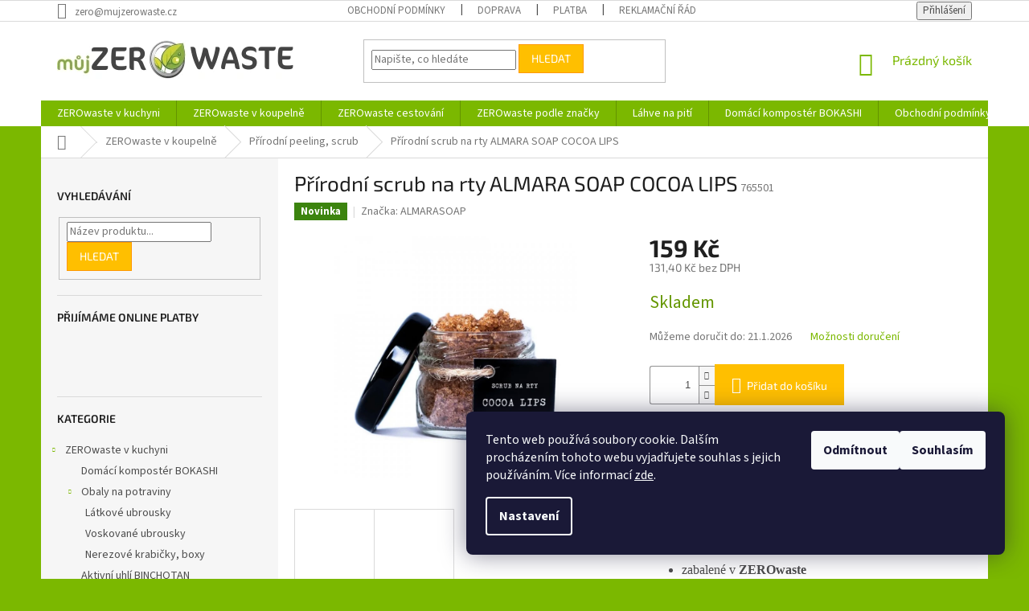

--- FILE ---
content_type: text/html; charset=utf-8
request_url: https://www.mujzerowaste.cz/prirodni-scrub-na-rty-almarasoap-cocoalips/
body_size: 30289
content:
<!doctype html><html lang="cs" dir="ltr" class="header-background-light external-fonts-loaded"><head><meta charset="utf-8" /><meta name="viewport" content="width=device-width,initial-scale=1" /><title>Přírodní scrub na rty ALMARA SOAP COCOA LIPS - můjZEROwaste.cz</title><link rel="preconnect" href="https://cdn.myshoptet.com" /><link rel="dns-prefetch" href="https://cdn.myshoptet.com" /><link rel="preload" href="https://cdn.myshoptet.com/prj/dist/master/cms/libs/jquery/jquery-1.11.3.min.js" as="script" /><link href="https://cdn.myshoptet.com/prj/dist/master/cms/templates/frontend_templates/shared/css/font-face/source-sans-3.css" rel="stylesheet"><link href="https://cdn.myshoptet.com/prj/dist/master/cms/templates/frontend_templates/shared/css/font-face/exo-2.css" rel="stylesheet"><link href="https://cdn.myshoptet.com/prj/dist/master/shop/dist/font-shoptet-11.css.62c94c7785ff2cea73b2.css" rel="stylesheet"><script>
dataLayer = [];
dataLayer.push({'shoptet' : {
    "pageId": 1157,
    "pageType": "productDetail",
    "currency": "CZK",
    "currencyInfo": {
        "decimalSeparator": ",",
        "exchangeRate": 1,
        "priceDecimalPlaces": 2,
        "symbol": "K\u010d",
        "symbolLeft": 0,
        "thousandSeparator": " "
    },
    "language": "cs",
    "projectId": 259509,
    "product": {
        "id": 1315,
        "guid": "86ba3164-328b-11ec-afb2-0cc47a6c9370",
        "hasVariants": false,
        "codes": [
            {
                "code": 765501
            }
        ],
        "code": "765501",
        "name": "P\u0159\u00edrodn\u00ed scrub na rty ALMARA SOAP COCOA LIPS",
        "appendix": "",
        "weight": 0,
        "manufacturer": "ALMARASOAP",
        "manufacturerGuid": "1EF5332E51796CA49C55DA0BA3DED3EE",
        "currentCategory": "ZEROwaste v koupeln\u011b | P\u0159\u00edrodn\u00ed kosmetika - peeling, scrub",
        "currentCategoryGuid": "e518a733-2485-11eb-933a-002590dad85e",
        "defaultCategory": "ZEROwaste v koupeln\u011b | P\u0159\u00edrodn\u00ed kosmetika - peeling, scrub",
        "defaultCategoryGuid": "e518a733-2485-11eb-933a-002590dad85e",
        "currency": "CZK",
        "priceWithVat": 159
    },
    "cartInfo": {
        "id": null,
        "freeShipping": false,
        "freeShippingFrom": 2000,
        "leftToFreeGift": {
            "formattedPrice": "0 K\u010d",
            "priceLeft": 0
        },
        "freeGift": false,
        "leftToFreeShipping": {
            "priceLeft": 2000,
            "dependOnRegion": 0,
            "formattedPrice": "2 000 K\u010d"
        },
        "discountCoupon": [],
        "getNoBillingShippingPrice": {
            "withoutVat": 0,
            "vat": 0,
            "withVat": 0
        },
        "cartItems": [],
        "taxMode": "ORDINARY"
    },
    "cart": [],
    "customer": {
        "priceRatio": 1,
        "priceListId": 1,
        "groupId": null,
        "registered": false,
        "mainAccount": false
    }
}});
dataLayer.push({'cookie_consent' : {
    "marketing": "denied",
    "analytics": "denied"
}});
document.addEventListener('DOMContentLoaded', function() {
    shoptet.consent.onAccept(function(agreements) {
        if (agreements.length == 0) {
            return;
        }
        dataLayer.push({
            'cookie_consent' : {
                'marketing' : (agreements.includes(shoptet.config.cookiesConsentOptPersonalisation)
                    ? 'granted' : 'denied'),
                'analytics': (agreements.includes(shoptet.config.cookiesConsentOptAnalytics)
                    ? 'granted' : 'denied')
            },
            'event': 'cookie_consent'
        });
    });
});
</script>
<meta property="og:type" content="website"><meta property="og:site_name" content="mujzerowaste.cz"><meta property="og:url" content="https://www.mujzerowaste.cz/prirodni-scrub-na-rty-almarasoap-cocoalips/"><meta property="og:title" content="Přírodní scrub na rty ALMARA SOAP COCOA LIPS - můjZEROwaste.cz"><meta name="author" content="můjZEROwaste.cz"><meta name="web_author" content="Shoptet.cz"><meta name="dcterms.rightsHolder" content="www.mujzerowaste.cz"><meta name="robots" content="index,follow"><meta property="og:image" content="https://cdn.myshoptet.com/usr/www.mujzerowaste.cz/user/shop/big/1315-2_prirodni-scrub-na-rty-almara-soap-cocoa-lips.jpg?61719772"><meta property="og:description" content="ALMARA SOAP COCOA LIPS je přírodní cukrový scrub (peeling) na rty s chutí a vůní kakaa. Čistě přírodní složení. Kakao v bio kvalitě."><meta name="description" content="ALMARA SOAP COCOA LIPS je přírodní cukrový scrub (peeling) na rty s chutí a vůní kakaa. Čistě přírodní složení. Kakao v bio kvalitě."><meta name="google-site-verification" content="nUbhZ_tZSYSKnjAb8iH4M4z1w9nIj4n1wlkskMA-d8g"><meta property="product:price:amount" content="159"><meta property="product:price:currency" content="CZK"><style>:root {--color-primary: #7BB800;--color-primary-h: 80;--color-primary-s: 100%;--color-primary-l: 36%;--color-primary-hover: #476B00;--color-primary-hover-h: 80;--color-primary-hover-s: 100%;--color-primary-hover-l: 21%;--color-secondary: #FFBF00;--color-secondary-h: 45;--color-secondary-s: 100%;--color-secondary-l: 50%;--color-secondary-hover: #FF9900;--color-secondary-hover-h: 36;--color-secondary-hover-s: 100%;--color-secondary-hover-l: 50%;--color-tertiary: #FFBF00;--color-tertiary-h: 45;--color-tertiary-s: 100%;--color-tertiary-l: 50%;--color-tertiary-hover: #FF9900;--color-tertiary-hover-h: 36;--color-tertiary-hover-s: 100%;--color-tertiary-hover-l: 50%;--color-header-background: #ffffff;--template-font: "Source Sans 3";--template-headings-font: "Exo 2";--header-background-url: none;--cookies-notice-background: #1A1937;--cookies-notice-color: #F8FAFB;--cookies-notice-button-hover: #f5f5f5;--cookies-notice-link-hover: #27263f;--templates-update-management-preview-mode-content: "Náhled aktualizací šablony je aktivní pro váš prohlížeč."}</style>
    
    <link href="https://cdn.myshoptet.com/prj/dist/master/shop/dist/main-11.less.fcb4a42d7bd8a71b7ee2.css" rel="stylesheet" />
        
    <script>var shoptet = shoptet || {};</script>
    <script src="https://cdn.myshoptet.com/prj/dist/master/shop/dist/main-3g-header.js.05f199e7fd2450312de2.js"></script>
<!-- User include --><!-- service 659(306) html code header -->
<link rel="stylesheet" type="text/css" href="https://cdn.myshoptet.com/usr/fvstudio.myshoptet.com/user/documents/showmore/fv-studio-app-showmore.css?v=21.10.1">

<!-- service 1359(974) html code header -->
<link href="https://cdn.myshoptet.com/usr/sazimecesko.myshoptet.com/user/documents/planetwe/common.min.css?v=1.20" rel="stylesheet" />
<link href="https://cdn.myshoptet.com/usr/sazimecesko.myshoptet.com/user/documents/planetwe/Classic.min.css" rel="stylesheet" />

<!--
<link href="https://sazimecesko.myshoptet.com/user/documents/planetwe/common.css?v=1.24" rel="stylesheet" />
<link href="https://sazimecesko.myshoptet.com/user/documents/planetwe/Classic.css" rel="stylesheet" />
-->
<!-- /User include --><link rel="apple-touch-icon" type="image/png" sizes="57x57" href="/favicon-57x57.png"><link rel="apple-touch-icon" type="image/png" sizes="60x60" href="/favicon-60x60.png"><link rel="apple-touch-icon" type="image/png" sizes="72x72" href="/favicon-72x72.png"><link rel="apple-touch-icon" type="image/png" sizes="76x76" href="/favicon-76x76.png"><link rel="apple-touch-icon" type="image/png" sizes="114x114" href="/favicon-114x114.png"><link rel="apple-touch-icon" type="image/png" sizes="120x120" href="/favicon-120x120.png"><link rel="apple-touch-icon" type="image/png" sizes="144x144" href="/favicon-144x144.png"><link rel="apple-touch-icon" type="image/png" sizes="152x152" href="/favicon-152x152.png"><link rel="apple-touch-icon" type="image/png" sizes="180x180" href="/favicon-180x180.png"><link rel="icon" type="image/png" sizes="16x16" href="/favicon-16x16.png"><link rel="icon" type="image/png" sizes="32x32" href="/favicon-32x32.png"><link rel="icon" type="image/png" sizes="96x96" href="/favicon-96x96.png"><link rel="icon" type="image/png" sizes="192x192" href="/favicon-192x192.png"><link rel="manifest" href="/manifest.json"><meta name="msapplication-TileColor" content="#ffffff"><meta name="msapplication-TileImage" content="/favicon-144x144.png"><meta name="theme-color" content="#ffffff"><link rel="canonical" href="https://www.mujzerowaste.cz/prirodni-scrub-na-rty-almarasoap-cocoalips/" />    <script>
        var _hwq = _hwq || [];
        _hwq.push(['setKey', '6B1828FCEAABF0D08C3FEEF9B9A0702C']);
        _hwq.push(['setTopPos', '200']);
        _hwq.push(['showWidget', '21']);
        (function() {
            var ho = document.createElement('script');
            ho.src = 'https://cz.im9.cz/direct/i/gjs.php?n=wdgt&sak=6B1828FCEAABF0D08C3FEEF9B9A0702C';
            var s = document.getElementsByTagName('script')[0]; s.parentNode.insertBefore(ho, s);
        })();
    </script>
<style>/* custom background */@media (min-width: 992px) {body {background-color: #7BB800 ;background-position: top center;background-repeat: no-repeat;background-attachment: scroll;}}</style>    <!-- Global site tag (gtag.js) - Google Analytics -->
    <script async src="https://www.googletagmanager.com/gtag/js?id=16727823905"></script>
    <script>
        
        window.dataLayer = window.dataLayer || [];
        function gtag(){dataLayer.push(arguments);}
        

                    console.debug('default consent data');

            gtag('consent', 'default', {"ad_storage":"denied","analytics_storage":"denied","ad_user_data":"denied","ad_personalization":"denied","wait_for_update":500});
            dataLayer.push({
                'event': 'default_consent'
            });
        
        gtag('js', new Date());

        
                gtag('config', 'G-S0LDB24TKT', {"groups":"GA4","send_page_view":false,"content_group":"productDetail","currency":"CZK","page_language":"cs"});
        
                gtag('config', 'AW-1009641659', {"allow_enhanced_conversions":true});
        
                gtag('config', 'AW-16727823905', {"allow_enhanced_conversions":true});
        
        
        
        
                    gtag('event', 'page_view', {"send_to":"GA4","page_language":"cs","content_group":"productDetail","currency":"CZK"});
        
                gtag('set', 'currency', 'CZK');

        gtag('event', 'view_item', {
            "send_to": "UA",
            "items": [
                {
                    "id": "765501",
                    "name": "P\u0159\u00edrodn\u00ed scrub na rty ALMARA SOAP COCOA LIPS",
                    "category": "ZEROwaste v koupeln\u011b \/ P\u0159\u00edrodn\u00ed kosmetika - peeling, scrub",
                                        "brand": "ALMARASOAP",
                                                            "price": 131.4
                }
            ]
        });
        
        
        
        
        
                    gtag('event', 'view_item', {"send_to":"GA4","page_language":"cs","content_group":"productDetail","value":131.40000000000001,"currency":"CZK","items":[{"item_id":"765501","item_name":"P\u0159\u00edrodn\u00ed scrub na rty ALMARA SOAP COCOA LIPS","item_brand":"ALMARASOAP","item_category":"ZEROwaste v koupeln\u011b","item_category2":"P\u0159\u00edrodn\u00ed kosmetika - peeling, scrub","price":131.40000000000001,"quantity":1,"index":0}]});
        
        
        
        
        
        
        
        document.addEventListener('DOMContentLoaded', function() {
            if (typeof shoptet.tracking !== 'undefined') {
                for (var id in shoptet.tracking.bannersList) {
                    gtag('event', 'view_promotion', {
                        "send_to": "UA",
                        "promotions": [
                            {
                                "id": shoptet.tracking.bannersList[id].id,
                                "name": shoptet.tracking.bannersList[id].name,
                                "position": shoptet.tracking.bannersList[id].position
                            }
                        ]
                    });
                }
            }

            shoptet.consent.onAccept(function(agreements) {
                if (agreements.length !== 0) {
                    console.debug('gtag consent accept');
                    var gtagConsentPayload =  {
                        'ad_storage': agreements.includes(shoptet.config.cookiesConsentOptPersonalisation)
                            ? 'granted' : 'denied',
                        'analytics_storage': agreements.includes(shoptet.config.cookiesConsentOptAnalytics)
                            ? 'granted' : 'denied',
                                                                                                'ad_user_data': agreements.includes(shoptet.config.cookiesConsentOptPersonalisation)
                            ? 'granted' : 'denied',
                        'ad_personalization': agreements.includes(shoptet.config.cookiesConsentOptPersonalisation)
                            ? 'granted' : 'denied',
                        };
                    console.debug('update consent data', gtagConsentPayload);
                    gtag('consent', 'update', gtagConsentPayload);
                    dataLayer.push(
                        { 'event': 'update_consent' }
                    );
                }
            });
        });
    </script>
<script>
    (function(t, r, a, c, k, i, n, g) { t['ROIDataObject'] = k;
    t[k]=t[k]||function(){ (t[k].q=t[k].q||[]).push(arguments) },t[k].c=i;n=r.createElement(a),
    g=r.getElementsByTagName(a)[0];n.async=1;n.src=c;g.parentNode.insertBefore(n,g)
    })(window, document, 'script', '//www.heureka.cz/ocm/sdk.js?source=shoptet&version=2&page=product_detail', 'heureka', 'cz');

    heureka('set_user_consent', 0);
</script>
</head><body class="desktop id-1157 in-prirodni-kosmetika-peeling-scrub template-11 type-product type-detail multiple-columns-body columns-3 ums_forms_redesign--off ums_a11y_category_page--on ums_discussion_rating_forms--off ums_flags_display_unification--on ums_a11y_login--on mobile-header-version-0"><noscript>
    <style>
        #header {
            padding-top: 0;
            position: relative !important;
            top: 0;
        }
        .header-navigation {
            position: relative !important;
        }
        .overall-wrapper {
            margin: 0 !important;
        }
        body:not(.ready) {
            visibility: visible !important;
        }
    </style>
    <div class="no-javascript">
        <div class="no-javascript__title">Musíte změnit nastavení vašeho prohlížeče</div>
        <div class="no-javascript__text">Podívejte se na: <a href="https://www.google.com/support/bin/answer.py?answer=23852">Jak povolit JavaScript ve vašem prohlížeči</a>.</div>
        <div class="no-javascript__text">Pokud používáte software na blokování reklam, může být nutné povolit JavaScript z této stránky.</div>
        <div class="no-javascript__text">Děkujeme.</div>
    </div>
</noscript>

        <div id="fb-root"></div>
        <script>
            window.fbAsyncInit = function() {
                FB.init({
//                    appId            : 'your-app-id',
                    autoLogAppEvents : true,
                    xfbml            : true,
                    version          : 'v19.0'
                });
            };
        </script>
        <script async defer crossorigin="anonymous" src="https://connect.facebook.net/cs_CZ/sdk.js"></script>    <div class="siteCookies siteCookies--right siteCookies--dark js-siteCookies" role="dialog" data-testid="cookiesPopup" data-nosnippet>
        <div class="siteCookies__form">
            <div class="siteCookies__content">
                <div class="siteCookies__text">
                    Tento web používá soubory cookie. Dalším procházením tohoto webu vyjadřujete souhlas s jejich používáním. Více informací <a href="http://www.mujzerowaste.cz/podminky-ochrany-osobnich-udaju/" target="\">zde</a>.
                </div>
                <p class="siteCookies__links">
                    <button class="siteCookies__link js-cookies-settings" aria-label="Nastavení cookies" data-testid="cookiesSettings">Nastavení</button>
                </p>
            </div>
            <div class="siteCookies__buttonWrap">
                                    <button class="siteCookies__button js-cookiesConsentSubmit" value="reject" aria-label="Odmítnout cookies" data-testid="buttonCookiesReject">Odmítnout</button>
                                <button class="siteCookies__button js-cookiesConsentSubmit" value="all" aria-label="Přijmout cookies" data-testid="buttonCookiesAccept">Souhlasím</button>
            </div>
        </div>
        <script>
            document.addEventListener("DOMContentLoaded", () => {
                const siteCookies = document.querySelector('.js-siteCookies');
                document.addEventListener("scroll", shoptet.common.throttle(() => {
                    const st = document.documentElement.scrollTop;
                    if (st > 1) {
                        siteCookies.classList.add('siteCookies--scrolled');
                    } else {
                        siteCookies.classList.remove('siteCookies--scrolled');
                    }
                }, 100));
            });
        </script>
    </div>
<a href="#content" class="skip-link sr-only">Přejít na obsah</a><div class="overall-wrapper"><div class="user-action"><div class="container">
    <div class="user-action-in">
                    <div id="login" class="user-action-login popup-widget login-widget" role="dialog" aria-labelledby="loginHeading">
        <div class="popup-widget-inner">
                            <h2 id="loginHeading">Přihlášení k vašemu účtu</h2><div id="customerLogin"><form action="/action/Customer/Login/" method="post" id="formLoginIncluded" class="csrf-enabled formLogin" data-testid="formLogin"><input type="hidden" name="referer" value="" /><div class="form-group"><div class="input-wrapper email js-validated-element-wrapper no-label"><input type="email" name="email" class="form-control" autofocus placeholder="E-mailová adresa (např. jan@novak.cz)" data-testid="inputEmail" autocomplete="email" required /></div></div><div class="form-group"><div class="input-wrapper password js-validated-element-wrapper no-label"><input type="password" name="password" class="form-control" placeholder="Heslo" data-testid="inputPassword" autocomplete="current-password" required /><span class="no-display">Nemůžete vyplnit toto pole</span><input type="text" name="surname" value="" class="no-display" /></div></div><div class="form-group"><div class="login-wrapper"><button type="submit" class="btn btn-secondary btn-text btn-login" data-testid="buttonSubmit">Přihlásit se</button><div class="password-helper"><a href="/registrace/" data-testid="signup" rel="nofollow">Nová registrace</a><a href="/klient/zapomenute-heslo/" rel="nofollow">Zapomenuté heslo</a></div></div></div><div class="social-login-buttons"><div class="social-login-buttons-divider"><span>nebo</span></div><div class="form-group"><a href="/action/Social/login/?provider=Seznam" class="login-btn seznam" rel="nofollow"><span class="login-seznam-icon"></span><strong>Přihlásit se přes Seznam</strong></a></div></div></form>
</div>                    </div>
    </div>

                            <div id="cart-widget" class="user-action-cart popup-widget cart-widget loader-wrapper" data-testid="popupCartWidget" role="dialog" aria-hidden="true">
    <div class="popup-widget-inner cart-widget-inner place-cart-here">
        <div class="loader-overlay">
            <div class="loader"></div>
        </div>
    </div>

    <div class="cart-widget-button">
        <a href="/kosik/" class="btn btn-conversion" id="continue-order-button" rel="nofollow" data-testid="buttonNextStep">Pokračovat do košíku</a>
    </div>
</div>
            </div>
</div>
</div><div class="top-navigation-bar" data-testid="topNavigationBar">

    <div class="container">

        <div class="top-navigation-contacts">
            <strong>Zákaznická podpora:</strong><a href="mailto:zero@mujzerowaste.cz" class="project-email" data-testid="contactboxEmail"><span>zero@mujzerowaste.cz</span></a>        </div>

                            <div class="top-navigation-menu">
                <div class="top-navigation-menu-trigger"></div>
                <ul class="top-navigation-bar-menu">
                                            <li class="top-navigation-menu-item-39">
                            <a href="/obchodni-podminky/">Obchodní podmínky</a>
                        </li>
                                            <li class="top-navigation-menu-item-777">
                            <a href="/doprava/">Doprava</a>
                        </li>
                                            <li class="top-navigation-menu-item-780">
                            <a href="/platba/">Platba</a>
                        </li>
                                            <li class="top-navigation-menu-item-786">
                            <a href="/reklamacni-rad/">Reklamační řád</a>
                        </li>
                                            <li class="top-navigation-menu-item-783">
                            <a href="/odstoupeni-od-smlouvy/">Odstoupení od smlouvy</a>
                        </li>
                                            <li class="top-navigation-menu-item-691">
                            <a href="/podminky-ochrany-osobnich-udaju-gdpr/">Ochrana osobních údajů (GDPR)</a>
                        </li>
                                            <li class="top-navigation-menu-item-29">
                            <a href="/kontakt/">Kontakt</a>
                        </li>
                                            <li class="top-navigation-menu-item--6">
                            <a href="/napiste-nam/">Napište nám</a>
                        </li>
                                            <li class="top-navigation-menu-item--5">
                            <a href="/mapa-serveru/">Mapa serveru</a>
                        </li>
                                    </ul>
                <ul class="top-navigation-bar-menu-helper"></ul>
            </div>
        
        <div class="top-navigation-tools">
            <div class="responsive-tools">
                <a href="#" class="toggle-window" data-target="search" aria-label="Hledat" data-testid="linkSearchIcon"></a>
                                                            <a href="#" class="toggle-window" data-target="login"></a>
                                                    <a href="#" class="toggle-window" data-target="navigation" aria-label="Menu" data-testid="hamburgerMenu"></a>
            </div>
                        <button class="top-nav-button top-nav-button-login toggle-window" type="button" data-target="login" aria-haspopup="dialog" aria-controls="login" aria-expanded="false" data-testid="signin"><span>Přihlášení</span></button>        </div>

    </div>

</div>
<header id="header"><div class="container navigation-wrapper">
    <div class="header-top">
        <div class="site-name-wrapper">
            <div class="site-name"><a href="/" data-testid="linkWebsiteLogo"><img src="https://cdn.myshoptet.com/usr/www.mujzerowaste.cz/user/logos/logo_295x60.jpg" alt="můjZEROwaste.cz" fetchpriority="low" /></a></div>        </div>
        <div class="search" itemscope itemtype="https://schema.org/WebSite">
            <meta itemprop="headline" content="Přírodní kosmetika - peeling, scrub"/><meta itemprop="url" content="https://www.mujzerowaste.cz"/><meta itemprop="text" content="ALMARA SOAP COCOA LIPS je přírodní cukrový scrub (peeling) na rty s chutí a vůní kakaa. Čistě přírodní složení. Kakao v bio kvalitě."/>            <form action="/action/ProductSearch/prepareString/" method="post"
    id="formSearchForm" class="search-form compact-form js-search-main"
    itemprop="potentialAction" itemscope itemtype="https://schema.org/SearchAction" data-testid="searchForm">
    <fieldset>
        <meta itemprop="target"
            content="https://www.mujzerowaste.cz/vyhledavani/?string={string}"/>
        <input type="hidden" name="language" value="cs"/>
        
            
<input
    type="search"
    name="string"
        class="query-input form-control search-input js-search-input"
    placeholder="Napište, co hledáte"
    autocomplete="off"
    required
    itemprop="query-input"
    aria-label="Vyhledávání"
    data-testid="searchInput"
>
            <button type="submit" class="btn btn-default" data-testid="searchBtn">Hledat</button>
        
    </fieldset>
</form>
        </div>
        <div class="navigation-buttons">
                
    <a href="/kosik/" class="btn btn-icon toggle-window cart-count" data-target="cart" data-hover="true" data-redirect="true" data-testid="headerCart" rel="nofollow" aria-haspopup="dialog" aria-expanded="false" aria-controls="cart-widget">
        
                <span class="sr-only">Nákupní košík</span>
        
            <span class="cart-price visible-lg-inline-block" data-testid="headerCartPrice">
                                    Prázdný košík                            </span>
        
    
            </a>
        </div>
    </div>
    <nav id="navigation" aria-label="Hlavní menu" data-collapsible="true"><div class="navigation-in menu"><ul class="menu-level-1" role="menubar" data-testid="headerMenuItems"><li class="menu-item-1094 ext" role="none"><a href="/zerowaste-kuchyne/" data-testid="headerMenuItem" role="menuitem" aria-haspopup="true" aria-expanded="false"><b>ZEROwaste v kuchyni</b><span class="submenu-arrow"></span></a><ul class="menu-level-2" aria-label="ZEROwaste v kuchyni" tabindex="-1" role="menu"><li class="menu-item-926" role="none"><a href="/domaci-komposter-bokashi-organko-skaza-2/" class="menu-image" data-testid="headerMenuItem" tabindex="-1" aria-hidden="true"><img src="data:image/svg+xml,%3Csvg%20width%3D%22140%22%20height%3D%22100%22%20xmlns%3D%22http%3A%2F%2Fwww.w3.org%2F2000%2Fsvg%22%3E%3C%2Fsvg%3E" alt="" aria-hidden="true" width="140" height="100"  data-src="https://cdn.myshoptet.com/usr/www.mujzerowaste.cz/user/categories/thumb/organko_2_olive_green_img_4157_1000x1000px.jpg" fetchpriority="low" /></a><div><a href="/domaci-komposter-bokashi-organko-skaza-2/" data-testid="headerMenuItem" role="menuitem"><span>Domácí kompostér BOKASHI</span></a>
                        </div></li><li class="menu-item-683 has-third-level" role="none"><a href="/obaly-na-potraviny/" class="menu-image" data-testid="headerMenuItem" tabindex="-1" aria-hidden="true"><img src="data:image/svg+xml,%3Csvg%20width%3D%22140%22%20height%3D%22100%22%20xmlns%3D%22http%3A%2F%2Fwww.w3.org%2F2000%2Fsvg%22%3E%3C%2Fsvg%3E" alt="" aria-hidden="true" width="140" height="100"  data-src="https://cdn.myshoptet.com/usr/www.mujzerowaste.cz/user/categories/thumb/the-mixed-pack-wheat_(3).jpg" fetchpriority="low" /></a><div><a href="/obaly-na-potraviny/" data-testid="headerMenuItem" role="menuitem"><span>Obaly na potraviny</span></a>
                                                    <ul class="menu-level-3" role="menu">
                                                                    <li class="menu-item-998" role="none">
                                        <a href="/latkove-ubrousky-pratelne-opakovane-pouzitelne/" data-testid="headerMenuItem" role="menuitem">
                                            Látkové ubrousky</a>,                                    </li>
                                                                    <li class="menu-item-1001" role="none">
                                        <a href="/voskovane-ubrousky-na-potraviny/" data-testid="headerMenuItem" role="menuitem">
                                            Voskované ubrousky</a>,                                    </li>
                                                                    <li class="menu-item-1088" role="none">
                                        <a href="/nerezove-krabicky-box-na-potraviny/" data-testid="headerMenuItem" role="menuitem">
                                            Nerezové krabičky, boxy</a>                                    </li>
                                                            </ul>
                        </div></li><li class="menu-item-1180" role="none"><a href="/aktivni-uhli-binchotan-filtrace-vody/" class="menu-image" data-testid="headerMenuItem" tabindex="-1" aria-hidden="true"><img src="data:image/svg+xml,%3Csvg%20width%3D%22140%22%20height%3D%22100%22%20xmlns%3D%22http%3A%2F%2Fwww.w3.org%2F2000%2Fsvg%22%3E%3C%2Fsvg%3E" alt="" aria-hidden="true" width="140" height="100"  data-src="https://cdn.myshoptet.com/usr/www.mujzerowaste.cz/user/categories/thumb/4-p1160801-300x300.jpg" fetchpriority="low" /></a><div><a href="/aktivni-uhli-binchotan-filtrace-vody/" data-testid="headerMenuItem" role="menuitem"><span>Aktivní uhlí BINCHOTAN</span></a>
                        </div></li><li class="menu-item-698 has-third-level" role="none"><a href="/brcka-slamky-sklenena-nerezova-bamusova/" class="menu-image" data-testid="headerMenuItem" tabindex="-1" aria-hidden="true"><img src="data:image/svg+xml,%3Csvg%20width%3D%22140%22%20height%3D%22100%22%20xmlns%3D%22http%3A%2F%2Fwww.w3.org%2F2000%2Fsvg%22%3E%3C%2Fsvg%3E" alt="" aria-hidden="true" width="140" height="100"  data-src="https://cdn.myshoptet.com/usr/www.mujzerowaste.cz/user/categories/thumb/127-2_bocnroll-eco-red-c-4.jpg" fetchpriority="low" /></a><div><a href="/brcka-slamky-sklenena-nerezova-bamusova/" data-testid="headerMenuItem" role="menuitem"><span>Brčka (slámky) na pití</span></a>
                                                    <ul class="menu-level-3" role="menu">
                                                                    <li class="menu-item-837" role="none">
                                        <a href="/nerezova-brcka-na-piti/" data-testid="headerMenuItem" role="menuitem">
                                            Nerezová brčka</a>,                                    </li>
                                                                    <li class="menu-item-840" role="none">
                                        <a href="/bambusova-brcka-na-piti-bambu/" data-testid="headerMenuItem" role="menuitem">
                                            Bambusová brčka</a>                                    </li>
                                                            </ul>
                        </div></li></ul></li>
<li class="menu-item-1097 ext" role="none"><a href="/zerowaste-koupelna/" data-testid="headerMenuItem" role="menuitem" aria-haspopup="true" aria-expanded="false"><b>ZEROwaste v koupelně</b><span class="submenu-arrow"></span></a><ul class="menu-level-2" aria-label="ZEROwaste v koupelně" tabindex="-1" role="menu"><li class="menu-item-1022" role="none"><a href="/prirodni-mydla-zerowaste/" class="menu-image" data-testid="headerMenuItem" tabindex="-1" aria-hidden="true"><img src="data:image/svg+xml,%3Csvg%20width%3D%22140%22%20height%3D%22100%22%20xmlns%3D%22http%3A%2F%2Fwww.w3.org%2F2000%2Fsvg%22%3E%3C%2Fsvg%3E" alt="" aria-hidden="true" width="140" height="100"  data-src="https://cdn.myshoptet.com/usr/www.mujzerowaste.cz/user/categories/thumb/bylinky.jpg" fetchpriority="low" /></a><div><a href="/prirodni-mydla-zerowaste/" data-testid="headerMenuItem" role="menuitem"><span>Přírodní, ručně vyráběná mýdla</span></a>
                        </div></li><li class="menu-item-1148" role="none"><a href="/prirodni-sampony-zerowaste/" class="menu-image" data-testid="headerMenuItem" tabindex="-1" aria-hidden="true"><img src="data:image/svg+xml,%3Csvg%20width%3D%22140%22%20height%3D%22100%22%20xmlns%3D%22http%3A%2F%2Fwww.w3.org%2F2000%2Fsvg%22%3E%3C%2Fsvg%3E" alt="" aria-hidden="true" width="140" height="100"  data-src="https://cdn.myshoptet.com/usr/www.mujzerowaste.cz/user/categories/thumb/dsc08967_1024x1024_2x.jpg" fetchpriority="low" /></a><div><a href="/prirodni-sampony-zerowaste/" data-testid="headerMenuItem" role="menuitem"><span>Přírodní, tuhé šampony</span></a>
                        </div></li><li class="menu-item-1160" role="none"><a href="/prirodni-kosmetika-balzam-naruce-nanohy-narty-natelo/" class="menu-image" data-testid="headerMenuItem" tabindex="-1" aria-hidden="true"><img src="data:image/svg+xml,%3Csvg%20width%3D%22140%22%20height%3D%22100%22%20xmlns%3D%22http%3A%2F%2Fwww.w3.org%2F2000%2Fsvg%22%3E%3C%2Fsvg%3E" alt="" aria-hidden="true" width="140" height="100"  data-src="https://cdn.myshoptet.com/usr/www.mujzerowaste.cz/user/categories/thumb/111226.jpg" fetchpriority="low" /></a><div><a href="/prirodni-kosmetika-balzam-naruce-nanohy-narty-natelo/" data-testid="headerMenuItem" role="menuitem"><span>Přírodní balzámy</span></a>
                        </div></li><li class="menu-item-1157 active" role="none"><a href="/prirodni-kosmetika-peeling-scrub/" class="menu-image" data-testid="headerMenuItem" tabindex="-1" aria-hidden="true"><img src="data:image/svg+xml,%3Csvg%20width%3D%22140%22%20height%3D%22100%22%20xmlns%3D%22http%3A%2F%2Fwww.w3.org%2F2000%2Fsvg%22%3E%3C%2Fsvg%3E" alt="" aria-hidden="true" width="140" height="100"  data-src="https://cdn.myshoptet.com/usr/www.mujzerowaste.cz/user/categories/thumb/111222.jpg" fetchpriority="low" /></a><div><a href="/prirodni-kosmetika-peeling-scrub/" data-testid="headerMenuItem" role="menuitem"><span>Přírodní peeling, scrub</span></a>
                        </div></li><li class="menu-item-1174" role="none"><a href="/kovovy-holici-strojek/" class="menu-image" data-testid="headerMenuItem" tabindex="-1" aria-hidden="true"><img src="data:image/svg+xml,%3Csvg%20width%3D%22140%22%20height%3D%22100%22%20xmlns%3D%22http%3A%2F%2Fwww.w3.org%2F2000%2Fsvg%22%3E%3C%2Fsvg%3E" alt="" aria-hidden="true" width="140" height="100"  data-src="https://cdn.myshoptet.com/usr/www.mujzerowaste.cz/user/categories/thumb/e8b2552f-1958-4693-b66a-b1e20ed74990-2efc960e-f1db-4a48-9243-9cf2813fd0b3_1800x1800.jpg" fetchpriority="low" /></a><div><a href="/kovovy-holici-strojek/" data-testid="headerMenuItem" role="menuitem"><span>Kovový holicí strojek</span></a>
                        </div></li><li class="menu-item-674 has-third-level" role="none"><a href="/bamburove-zubni-kartacky-a-ustni-hygiena/" class="menu-image" data-testid="headerMenuItem" tabindex="-1" aria-hidden="true"><img src="data:image/svg+xml,%3Csvg%20width%3D%22140%22%20height%3D%22100%22%20xmlns%3D%22http%3A%2F%2Fwww.w3.org%2F2000%2Fsvg%22%3E%3C%2Fsvg%3E" alt="" aria-hidden="true" width="140" height="100"  data-src="https://cdn.myshoptet.com/usr/www.mujzerowaste.cz/user/categories/thumb/truthbrush-travel-case.jpg" fetchpriority="low" /></a><div><a href="/bamburove-zubni-kartacky-a-ustni-hygiena/" data-testid="headerMenuItem" role="menuitem"><span>Bambusové zubní kartáčky</span></a>
                                                    <ul class="menu-level-3" role="menu">
                                                                    <li class="menu-item-792" role="none">
                                        <a href="/bambusove-zubni-kartacky/" data-testid="headerMenuItem" role="menuitem">
                                            Bambusové zubní kartáčky</a>,                                    </li>
                                                                    <li class="menu-item-801" role="none">
                                        <a href="/zubni-nite/" data-testid="headerMenuItem" role="menuitem">
                                            Zubní nitě</a>                                    </li>
                                                            </ul>
                        </div></li><li class="menu-item-1115" role="none"><a href="/kosmeticke-pomucky-zerowaste/" class="menu-image" data-testid="headerMenuItem" tabindex="-1" aria-hidden="true"><img src="data:image/svg+xml,%3Csvg%20width%3D%22140%22%20height%3D%22100%22%20xmlns%3D%22http%3A%2F%2Fwww.w3.org%2F2000%2Fsvg%22%3E%3C%2Fsvg%3E" alt="" aria-hidden="true" width="140" height="100"  data-src="https://cdn.myshoptet.com/usr/www.mujzerowaste.cz/user/categories/thumb/bamboo-cotton-buds-pack-100_(4).jpg" fetchpriority="low" /></a><div><a href="/kosmeticke-pomucky-zerowaste/" data-testid="headerMenuItem" role="menuitem"><span>Kosmetické pomůcky</span></a>
                        </div></li></ul></li>
<li class="menu-item-1100 ext" role="none"><a href="/zerowaste-cestovani/" data-testid="headerMenuItem" role="menuitem" aria-haspopup="true" aria-expanded="false"><b>ZEROwaste cestování</b><span class="submenu-arrow"></span></a><ul class="menu-level-2" aria-label="ZEROwaste cestování" tabindex="-1" role="menu"><li class="menu-item-1185" role="none"><a href="/batohy_tasky_brasny_kabelky/" class="menu-image" data-testid="headerMenuItem" tabindex="-1" aria-hidden="true"><img src="data:image/svg+xml,%3Csvg%20width%3D%22140%22%20height%3D%22100%22%20xmlns%3D%22http%3A%2F%2Fwww.w3.org%2F2000%2Fsvg%22%3E%3C%2Fsvg%3E" alt="" aria-hidden="true" width="140" height="100"  data-src="https://cdn.myshoptet.com/usr/www.mujzerowaste.cz/user/categories/thumb/ukiyoblau_5000x.jpg" fetchpriority="low" /></a><div><a href="/batohy_tasky_brasny_kabelky/" data-testid="headerMenuItem" role="menuitem"><span>Batohy, brašny, tašky</span></a>
                        </div></li><li class="menu-item-673" role="none"><a href="/lahve-na-piti-nerez-sklenene/" class="menu-image" data-testid="headerMenuItem" tabindex="-1" aria-hidden="true"><img src="data:image/svg+xml,%3Csvg%20width%3D%22140%22%20height%3D%22100%22%20xmlns%3D%22http%3A%2F%2Fwww.w3.org%2F2000%2Fsvg%22%3E%3C%2Fsvg%3E" alt="" aria-hidden="true" width="140" height="100"  data-src="https://cdn.myshoptet.com/usr/www.mujzerowaste.cz/user/categories/thumb/stone_country_side-538x538.jpg" fetchpriority="low" /></a><div><a href="/lahve-na-piti-nerez-sklenene/" data-testid="headerMenuItem" role="menuitem"><span>Láhve na pití</span></a>
                        </div></li><li class="menu-item-1103" role="none"><a href="/termoska/" class="menu-image" data-testid="headerMenuItem" tabindex="-1" aria-hidden="true"><img src="data:image/svg+xml,%3Csvg%20width%3D%22140%22%20height%3D%22100%22%20xmlns%3D%22http%3A%2F%2Fwww.w3.org%2F2000%2Fsvg%22%3E%3C%2Fsvg%3E" alt="" aria-hidden="true" width="140" height="100"  data-src="https://cdn.myshoptet.com/usr/www.mujzerowaste.cz/user/categories/thumb/645acf51-velvet-magnolia-500-ii-600x750.png" fetchpriority="low" /></a><div><a href="/termoska/" data-testid="headerMenuItem" role="menuitem"><span>Termoska</span></a>
                        </div></li><li class="menu-item-1106" role="none"><a href="/termohrnek/" class="menu-image" data-testid="headerMenuItem" tabindex="-1" aria-hidden="true"><img src="data:image/svg+xml,%3Csvg%20width%3D%22140%22%20height%3D%22100%22%20xmlns%3D%22http%3A%2F%2Fwww.w3.org%2F2000%2Fsvg%22%3E%3C%2Fsvg%3E" alt="" aria-hidden="true" width="140" height="100"  data-src="https://cdn.myshoptet.com/usr/www.mujzerowaste.cz/user/categories/thumb/pacific_ocean_travel_350ml_i_2.png" fetchpriority="low" /></a><div><a href="/termohrnek/" data-testid="headerMenuItem" role="menuitem"><span>Termohrnek nerezový</span></a>
                        </div></li><li class="menu-item-1109" role="none"><a href="/krabicky-boxy-na-potraviny/" class="menu-image" data-testid="headerMenuItem" tabindex="-1" aria-hidden="true"><img src="data:image/svg+xml,%3Csvg%20width%3D%22140%22%20height%3D%22100%22%20xmlns%3D%22http%3A%2F%2Fwww.w3.org%2F2000%2Fsvg%22%3E%3C%2Fsvg%3E" alt="" aria-hidden="true" width="140" height="100"  data-src="https://cdn.myshoptet.com/usr/www.mujzerowaste.cz/user/categories/thumb/shimla-container_(4).jpg" fetchpriority="low" /></a><div><a href="/krabicky-boxy-na-potraviny/" data-testid="headerMenuItem" role="menuitem"><span>Krabičky / boxy na potraviny</span></a>
                        </div></li></ul></li>
<li class="menu-item-701 ext" role="none"><a href="/zerowaste-podle-znacky/" data-testid="headerMenuItem" role="menuitem" aria-haspopup="true" aria-expanded="false"><b>ZEROwaste podle značky</b><span class="submenu-arrow"></span></a><ul class="menu-level-2" aria-label="ZEROwaste podle značky" tabindex="-1" role="menu"><li class="menu-item-704 has-third-level" role="none"><a href="/24bottles-2/" class="menu-image" data-testid="headerMenuItem" tabindex="-1" aria-hidden="true"><img src="data:image/svg+xml,%3Csvg%20width%3D%22140%22%20height%3D%22100%22%20xmlns%3D%22http%3A%2F%2Fwww.w3.org%2F2000%2Fsvg%22%3E%3C%2Fsvg%3E" alt="" aria-hidden="true" width="140" height="100"  data-src="https://cdn.myshoptet.com/usr/www.mujzerowaste.cz/user/categories/thumb/ara-538x538.jpg" fetchpriority="low" /></a><div><a href="/24bottles-2/" data-testid="headerMenuItem" role="menuitem"><span>24BOTTLES</span></a>
                                                    <ul class="menu-level-3" role="menu">
                                                                    <li class="menu-item-710" role="none">
                                        <a href="/lahev-24bottles/" data-testid="headerMenuItem" role="menuitem">
                                            Láhev 24Bottles</a>,                                    </li>
                                                                    <li class="menu-item-707" role="none">
                                        <a href="/termoska-24bottles/" data-testid="headerMenuItem" role="menuitem">
                                            Termoska 24Bottles</a>,                                    </li>
                                                                    <li class="menu-item-716" role="none">
                                        <a href="/uzaver-24bottles/" data-testid="headerMenuItem" role="menuitem">
                                            Uzávěr 24Bottles</a>                                    </li>
                                                            </ul>
                        </div></li><li class="menu-item-1019" role="none"><a href="/almarasoap/" class="menu-image" data-testid="headerMenuItem" tabindex="-1" aria-hidden="true"><img src="data:image/svg+xml,%3Csvg%20width%3D%22140%22%20height%3D%22100%22%20xmlns%3D%22http%3A%2F%2Fwww.w3.org%2F2000%2Fsvg%22%3E%3C%2Fsvg%3E" alt="" aria-hidden="true" width="140" height="100"  data-src="https://cdn.myshoptet.com/usr/www.mujzerowaste.cz/user/categories/thumb/111163.jpg" fetchpriority="low" /></a><div><a href="/almarasoap/" data-testid="headerMenuItem" role="menuitem"><span>ALMARASOAP</span></a>
                        </div></li><li class="menu-item-929" role="none"><a href="/bokashi-organko-skaza/" class="menu-image" data-testid="headerMenuItem" tabindex="-1" aria-hidden="true"><img src="data:image/svg+xml,%3Csvg%20width%3D%22140%22%20height%3D%22100%22%20xmlns%3D%22http%3A%2F%2Fwww.w3.org%2F2000%2Fsvg%22%3E%3C%2Fsvg%3E" alt="" aria-hidden="true" width="140" height="100"  data-src="https://cdn.myshoptet.com/usr/www.mujzerowaste.cz/user/categories/thumb/bokashi_design_kitchen_composter_(2).jpg" fetchpriority="low" /></a><div><a href="/bokashi-organko-skaza/" data-testid="headerMenuItem" role="menuitem"><span>BOKASHI ORGANKO (SKAZA)</span></a>
                        </div></li><li class="menu-item-849" role="none"><a href="/casa-organica-2/" class="menu-image" data-testid="headerMenuItem" tabindex="-1" aria-hidden="true"><img src="data:image/svg+xml,%3Csvg%20width%3D%22140%22%20height%3D%22100%22%20xmlns%3D%22http%3A%2F%2Fwww.w3.org%2F2000%2Fsvg%22%3E%3C%2Fsvg%3E" alt="" aria-hidden="true" width="140" height="100"  data-src="https://cdn.myshoptet.com/usr/www.mujzerowaste.cz/user/categories/thumb/sitovka-s-kratkym-uchem-modrozelena_02700_0003_bile_samo_w.jpg" fetchpriority="low" /></a><div><a href="/casa-organica-2/" data-testid="headerMenuItem" role="menuitem"><span>CASA ORGANICA</span></a>
                        </div></li><li class="menu-item-920" role="none"><a href="/slice-of-green/" class="menu-image" data-testid="headerMenuItem" tabindex="-1" aria-hidden="true"><img src="data:image/svg+xml,%3Csvg%20width%3D%22140%22%20height%3D%22100%22%20xmlns%3D%22http%3A%2F%2Fwww.w3.org%2F2000%2Fsvg%22%3E%3C%2Fsvg%3E" alt="" aria-hidden="true" width="140" height="100"  data-src="https://cdn.myshoptet.com/usr/www.mujzerowaste.cz/user/categories/thumb/89.jpg" fetchpriority="low" /></a><div><a href="/slice-of-green/" data-testid="headerMenuItem" role="menuitem"><span>SLICE OF GREEN</span></a>
                        </div></li><li class="menu-item-953" role="none"><a href="/taljsten-svedsky-kamen/" class="menu-image" data-testid="headerMenuItem" tabindex="-1" aria-hidden="true"><img src="data:image/svg+xml,%3Csvg%20width%3D%22140%22%20height%3D%22100%22%20xmlns%3D%22http%3A%2F%2Fwww.w3.org%2F2000%2Fsvg%22%3E%3C%2Fsvg%3E" alt="" aria-hidden="true" width="140" height="100"  data-src="https://cdn.myshoptet.com/usr/www.mujzerowaste.cz/user/categories/thumb/cover.jpg" fetchpriority="low" /></a><div><a href="/taljsten-svedsky-kamen/" data-testid="headerMenuItem" role="menuitem"><span>TÄLJSTEN</span></a>
                        </div></li><li class="menu-item-1182" role="none"><a href="/morgntau/" class="menu-image" data-testid="headerMenuItem" tabindex="-1" aria-hidden="true"><img src="data:image/svg+xml,%3Csvg%20width%3D%22140%22%20height%3D%22100%22%20xmlns%3D%22http%3A%2F%2Fwww.w3.org%2F2000%2Fsvg%22%3E%3C%2Fsvg%3E" alt="" aria-hidden="true" width="140" height="100"  data-src="https://cdn.myshoptet.com/usr/www.mujzerowaste.cz/user/categories/thumb/ukiyoblau_5000x.jpg" fetchpriority="low" /></a><div><a href="/morgntau/" data-testid="headerMenuItem" role="menuitem"><span>MORGNTAU</span></a>
                        </div></li></ul></li>
<li class="menu-item-673" role="none"><a href="/lahve-na-piti-nerez-sklenene/" data-testid="headerMenuItem" role="menuitem" aria-expanded="false"><b>Láhve na pití</b></a></li>
<li class="menu-item-926" role="none"><a href="/domaci-komposter-bokashi-organko-skaza-2/" data-testid="headerMenuItem" role="menuitem" aria-expanded="false"><b>Domácí kompostér BOKASHI</b></a></li>
<li class="menu-item-39" role="none"><a href="/obchodni-podminky/" data-testid="headerMenuItem" role="menuitem" aria-expanded="false"><b>Obchodní podmínky</b></a></li>
<li class="menu-item-29" role="none"><a href="/kontakt/" data-testid="headerMenuItem" role="menuitem" aria-expanded="false"><b>Kontakt</b></a></li>
<li class="appended-category menu-item-695" role="none"><a href="/bezobalove-nakupovani/"><b>Bezobalové nakupování</b></a></li></ul></div><span class="navigation-close"></span></nav><div class="menu-helper" data-testid="hamburgerMenu"><span>Více</span></div>
</div></header><!-- / header -->


                    <div class="container breadcrumbs-wrapper">
            <div class="breadcrumbs navigation-home-icon-wrapper" itemscope itemtype="https://schema.org/BreadcrumbList">
                                                                            <span id="navigation-first" data-basetitle="můjZEROwaste.cz" itemprop="itemListElement" itemscope itemtype="https://schema.org/ListItem">
                <a href="/" itemprop="item" class="navigation-home-icon"><span class="sr-only" itemprop="name">Domů</span></a>
                <span class="navigation-bullet">/</span>
                <meta itemprop="position" content="1" />
            </span>
                                <span id="navigation-1" itemprop="itemListElement" itemscope itemtype="https://schema.org/ListItem">
                <a href="/zerowaste-koupelna/" itemprop="item" data-testid="breadcrumbsSecondLevel"><span itemprop="name">ZEROwaste v koupelně</span></a>
                <span class="navigation-bullet">/</span>
                <meta itemprop="position" content="2" />
            </span>
                                <span id="navigation-2" itemprop="itemListElement" itemscope itemtype="https://schema.org/ListItem">
                <a href="/prirodni-kosmetika-peeling-scrub/" itemprop="item" data-testid="breadcrumbsSecondLevel"><span itemprop="name">Přírodní peeling, scrub</span></a>
                <span class="navigation-bullet">/</span>
                <meta itemprop="position" content="3" />
            </span>
                                            <span id="navigation-3" itemprop="itemListElement" itemscope itemtype="https://schema.org/ListItem" data-testid="breadcrumbsLastLevel">
                <meta itemprop="item" content="https://www.mujzerowaste.cz/prirodni-scrub-na-rty-almarasoap-cocoalips/" />
                <meta itemprop="position" content="4" />
                <span itemprop="name" data-title="Přírodní scrub na rty ALMARA SOAP COCOA LIPS">Přírodní scrub na rty ALMARA SOAP COCOA LIPS <span class="appendix"></span></span>
            </span>
            </div>
        </div>
    
<div id="content-wrapper" class="container content-wrapper">
    
    <div class="content-wrapper-in">
                                                <aside class="sidebar sidebar-left"  data-testid="sidebarMenu">
                                                                                                <div class="sidebar-inner">
                                                                                                        <div class="box box-bg-variant box-sm box-search"><div class="search search-widget" data-testid="searchWidget">
    <h4><span>Vyhledávání</span></h4>
            <form class="search-form compact-form" action="/action/ProductSearch/prepareString/" method="post" id="formSearchFormWidget" data-testid="searchFormWidget">
            <fieldset>
                <input type="hidden" name="language" value="cs" />
                                <input type="search" name="string" id="s-word" class="form-control js-search-input"
                    placeholder="Název produktu..."
                    autocomplete="off"
                    data-testid="searchInput"
                />
                                <button type="submit" class="btn btn-default" data-testid="searchBtn">Hledat</button>
            </fieldset>
        </form>
    </div>
</div>
                                                                                                            <div class="box box-bg-default box-sm box-onlinePayments"><h4><span>Přijímáme online platby</span></h4>
<p class="text-center">
    <img src="data:image/svg+xml,%3Csvg%20width%3D%22148%22%20height%3D%2234%22%20xmlns%3D%22http%3A%2F%2Fwww.w3.org%2F2000%2Fsvg%22%3E%3C%2Fsvg%3E" alt="Loga kreditních karet" width="148" height="34"  data-src="https://cdn.myshoptet.com/prj/dist/master/cms/img/common/payment_logos/payments.png" fetchpriority="low" />
</p>
</div>
                                                                                                            <div class="box box-bg-variant box-categories">    <div class="skip-link__wrapper">
        <span id="categories-start" class="skip-link__target js-skip-link__target sr-only" tabindex="-1">&nbsp;</span>
        <a href="#categories-end" class="skip-link skip-link--start sr-only js-skip-link--start">Přeskočit kategorie</a>
    </div>

<h4>Kategorie</h4>


<div id="categories"><div class="categories cat-01 expandable expanded" id="cat-1094"><div class="topic"><a href="/zerowaste-kuchyne/">ZEROwaste v kuchyni<span class="cat-trigger">&nbsp;</span></a></div>

                    <ul class=" expanded">
                                        <li >
                <a href="/domaci-komposter-bokashi-organko-skaza-2/">
                    Domácí kompostér BOKASHI
                                    </a>
                                                                </li>
                                <li class="
                                 expandable                 expanded                ">
                <a href="/obaly-na-potraviny/">
                    Obaly na potraviny
                    <span class="cat-trigger">&nbsp;</span>                </a>
                                                            

                    <ul class=" expanded">
                                        <li >
                <a href="/latkove-ubrousky-pratelne-opakovane-pouzitelne/">
                    Látkové ubrousky
                                    </a>
                                                                </li>
                                <li >
                <a href="/voskovane-ubrousky-na-potraviny/">
                    Voskované ubrousky
                                    </a>
                                                                </li>
                                <li >
                <a href="/nerezove-krabicky-box-na-potraviny/">
                    Nerezové krabičky, boxy
                                    </a>
                                                                </li>
                </ul>
    
                                                </li>
                                <li >
                <a href="/aktivni-uhli-binchotan-filtrace-vody/">
                    Aktivní uhlí BINCHOTAN
                                    </a>
                                                                </li>
                                <li class="
                                 expandable                 expanded                ">
                <a href="/brcka-slamky-sklenena-nerezova-bamusova/">
                    Brčka (slámky) na pití
                    <span class="cat-trigger">&nbsp;</span>                </a>
                                                            

                    <ul class=" expanded">
                                        <li >
                <a href="/nerezova-brcka-na-piti/">
                    Nerezová brčka
                                    </a>
                                                                </li>
                                <li >
                <a href="/bambusova-brcka-na-piti-bambu/">
                    Bambusová brčka
                                    </a>
                                                                </li>
                </ul>
    
                                                </li>
                </ul>
    </div><div class="categories cat-02 expandable active expanded" id="cat-1097"><div class="topic child-active"><a href="/zerowaste-koupelna/">ZEROwaste v koupelně<span class="cat-trigger">&nbsp;</span></a></div>

                    <ul class=" active expanded">
                                        <li >
                <a href="/prirodni-mydla-zerowaste/">
                    Přírodní, ručně vyráběná mýdla
                                    </a>
                                                                </li>
                                <li >
                <a href="/prirodni-sampony-zerowaste/">
                    Přírodní, tuhé šampony
                                    </a>
                                                                </li>
                                <li >
                <a href="/prirodni-kosmetika-balzam-naruce-nanohy-narty-natelo/">
                    Přírodní balzámy
                                    </a>
                                                                </li>
                                <li class="
                active                                                 ">
                <a href="/prirodni-kosmetika-peeling-scrub/">
                    Přírodní peeling, scrub
                                    </a>
                                                                </li>
                                <li >
                <a href="/kovovy-holici-strojek/">
                    Kovový holicí strojek
                                    </a>
                                                                </li>
                                <li class="
                                 expandable                                 external">
                <a href="/bamburove-zubni-kartacky-a-ustni-hygiena/">
                    Bambusové zubní kartáčky
                    <span class="cat-trigger">&nbsp;</span>                </a>
                                                            

    
                                                </li>
                                <li >
                <a href="/kosmeticke-pomucky-zerowaste/">
                    Kosmetické pomůcky
                                    </a>
                                                                </li>
                </ul>
    </div><div class="categories cat-01 expanded" id="cat-695"><div class="topic"><a href="/bezobalove-nakupovani/">Bezobalové nakupování<span class="cat-trigger">&nbsp;</span></a></div></div><div class="categories cat-02 expandable expanded" id="cat-1100"><div class="topic"><a href="/zerowaste-cestovani/">ZEROwaste cestování<span class="cat-trigger">&nbsp;</span></a></div>

                    <ul class=" expanded">
                                        <li >
                <a href="/batohy_tasky_brasny_kabelky/">
                    Batohy, brašny, tašky
                                    </a>
                                                                </li>
                                <li >
                <a href="/lahve-na-piti-nerez-sklenene/">
                    Láhve na pití
                                    </a>
                                                                </li>
                                <li >
                <a href="/termoska/">
                    Termoska
                                    </a>
                                                                </li>
                                <li >
                <a href="/termohrnek/">
                    Termohrnek nerezový
                                    </a>
                                                                </li>
                                <li >
                <a href="/krabicky-boxy-na-potraviny/">
                    Krabičky / boxy na potraviny
                                    </a>
                                                                </li>
                </ul>
    </div><div class="categories cat-01 expandable expanded" id="cat-701"><div class="topic"><a href="/zerowaste-podle-znacky/">ZEROwaste podle značky<span class="cat-trigger">&nbsp;</span></a></div>

                    <ul class=" expanded">
                                        <li class="
                                 expandable                                 external">
                <a href="/24bottles-2/">
                    24BOTTLES
                    <span class="cat-trigger">&nbsp;</span>                </a>
                                                            

    
                                                </li>
                                <li >
                <a href="/almarasoap/">
                    ALMARASOAP
                                    </a>
                                                                </li>
                                <li >
                <a href="/bokashi-organko-skaza/">
                    BOKASHI ORGANKO (SKAZA)
                                    </a>
                                                                </li>
                                <li >
                <a href="/casa-organica-2/">
                    CASA ORGANICA
                                    </a>
                                                                </li>
                                <li >
                <a href="/slice-of-green/">
                    SLICE OF GREEN
                                    </a>
                                                                </li>
                                <li >
                <a href="/taljsten-svedsky-kamen/">
                    TÄLJSTEN
                                    </a>
                                                                </li>
                                <li >
                <a href="/morgntau/">
                    MORGNTAU
                                    </a>
                                                                </li>
                </ul>
    </div>        </div>

    <div class="skip-link__wrapper">
        <a href="#categories-start" class="skip-link skip-link--end sr-only js-skip-link--end" tabindex="-1" hidden>Přeskočit kategorie</a>
        <span id="categories-end" class="skip-link__target js-skip-link__target sr-only" tabindex="-1">&nbsp;</span>
    </div>
</div>
                                                                                                                                                                                                    </div>
                                                            </aside>
                            <main id="content" class="content narrow">
                            
<div class="p-detail" itemscope itemtype="https://schema.org/Product">

    
    <meta itemprop="name" content="Přírodní scrub na rty ALMARA SOAP COCOA LIPS" />
    <meta itemprop="category" content="Úvodní stránka &gt; ZEROwaste v koupelně &gt; Přírodní peeling, scrub &gt; Přírodní scrub na rty ALMARA SOAP COCOA LIPS" />
    <meta itemprop="url" content="https://www.mujzerowaste.cz/prirodni-scrub-na-rty-almarasoap-cocoalips/" />
    <meta itemprop="image" content="https://cdn.myshoptet.com/usr/www.mujzerowaste.cz/user/shop/big/1315-2_prirodni-scrub-na-rty-almara-soap-cocoa-lips.jpg?61719772" />
            <meta itemprop="description" content="ALMARA SOAP&amp;nbsp;COCOA LIPS&amp;nbsp;je

přírodní&amp;nbsp;scrub na rty (peeling)
s&amp;nbsp;vůní a chutí kakaa
z ingrediencí v bio kvalitě
třtinový cukr, kakao
mandlový olej, bio bambucké máslo
zabalené v&amp;nbsp;ZEROwaste
skleněné dóze s kovovým víčkem.


" />
                <span class="js-hidden" itemprop="manufacturer" itemscope itemtype="https://schema.org/Organization">
            <meta itemprop="name" content="ALMARASOAP" />
        </span>
        <span class="js-hidden" itemprop="brand" itemscope itemtype="https://schema.org/Brand">
            <meta itemprop="name" content="ALMARASOAP" />
        </span>
                            <meta itemprop="gtin13" content="8594190765501" />            
        <div class="p-detail-inner">

        <div class="p-detail-inner-header">
            <h1>
                  Přírodní scrub na rty ALMARA SOAP COCOA LIPS            </h1>

                <span class="p-code">
        <span class="p-code-label">Kód:</span>
                    <span>765501</span>
            </span>
        </div>

        <form action="/action/Cart/addCartItem/" method="post" id="product-detail-form" class="pr-action csrf-enabled" data-testid="formProduct">

            <meta itemprop="productID" content="1315" /><meta itemprop="identifier" content="86ba3164-328b-11ec-afb2-0cc47a6c9370" /><meta itemprop="sku" content="765501" /><span itemprop="offers" itemscope itemtype="https://schema.org/Offer"><link itemprop="availability" href="https://schema.org/InStock" /><meta itemprop="url" content="https://www.mujzerowaste.cz/prirodni-scrub-na-rty-almarasoap-cocoalips/" /><meta itemprop="price" content="159.00" /><meta itemprop="priceCurrency" content="CZK" /><link itemprop="itemCondition" href="https://schema.org/NewCondition" /><meta itemprop="warranty" content="2 roky" /></span><input type="hidden" name="productId" value="1315" /><input type="hidden" name="priceId" value="3418" /><input type="hidden" name="language" value="cs" />

            <div class="row product-top">

                <div class="col-xs-12">

                    <div class="p-detail-info">
                                                    
                <div class="flags flags-default flags-inline">            <span class="flag flag-new">
            Novinka
    </span>
        
                
    </div>
    

    
                        
                        
                                                    <div><a href="/almarasoap-mydla-prirodni-kosmetika/" data-testid="productCardBrandName">Značka: <span>ALMARASOAP</span></a></div>
                        
                    </div>

                </div>

                <div class="col-xs-12 col-lg-6 p-image-wrapper">

                    
                    <div class="p-image" style="" data-testid="mainImage">

                        

    


                        

<a href="https://cdn.myshoptet.com/usr/www.mujzerowaste.cz/user/shop/big/1315-2_prirodni-scrub-na-rty-almara-soap-cocoa-lips.jpg?61719772" class="p-main-image cloud-zoom" data-href="https://cdn.myshoptet.com/usr/www.mujzerowaste.cz/user/shop/orig/1315-2_prirodni-scrub-na-rty-almara-soap-cocoa-lips.jpg?61719772"><img src="https://cdn.myshoptet.com/usr/www.mujzerowaste.cz/user/shop/big/1315-2_prirodni-scrub-na-rty-almara-soap-cocoa-lips.jpg?61719772" alt="Přírodní scrub na rty ALMARA SOAP COCOA LIPS" width="1024" height="768"  fetchpriority="high" />
</a>                    </div>

                    
    <div class="p-thumbnails-wrapper">

        <div class="p-thumbnails">

            <div class="p-thumbnails-inner">

                <div>
                                                                                        <a href="https://cdn.myshoptet.com/usr/www.mujzerowaste.cz/user/shop/big/1315-2_prirodni-scrub-na-rty-almara-soap-cocoa-lips.jpg?61719772" class="p-thumbnail highlighted">
                            <img src="data:image/svg+xml,%3Csvg%20width%3D%22100%22%20height%3D%22100%22%20xmlns%3D%22http%3A%2F%2Fwww.w3.org%2F2000%2Fsvg%22%3E%3C%2Fsvg%3E" alt="Přírodní scrub na rty ALMARA SOAP COCOA LIPS" width="100" height="100"  data-src="https://cdn.myshoptet.com/usr/www.mujzerowaste.cz/user/shop/related/1315-2_prirodni-scrub-na-rty-almara-soap-cocoa-lips.jpg?61719772" fetchpriority="low" />
                        </a>
                        <a href="https://cdn.myshoptet.com/usr/www.mujzerowaste.cz/user/shop/big/1315-2_prirodni-scrub-na-rty-almara-soap-cocoa-lips.jpg?61719772" class="cbox-gal" data-gallery="lightbox[gallery]" data-alt="Přírodní scrub na rty ALMARA SOAP COCOA LIPS"></a>
                                                                    <a href="https://cdn.myshoptet.com/usr/www.mujzerowaste.cz/user/shop/big/1315-1_prirodni-scrub-na-rty-almara-soap-cocoa-lips.jpg?61719757" class="p-thumbnail">
                            <img src="data:image/svg+xml,%3Csvg%20width%3D%22100%22%20height%3D%22100%22%20xmlns%3D%22http%3A%2F%2Fwww.w3.org%2F2000%2Fsvg%22%3E%3C%2Fsvg%3E" alt="Přírodní scrub na rty ALMARA SOAP COCOA LIPS" width="100" height="100"  data-src="https://cdn.myshoptet.com/usr/www.mujzerowaste.cz/user/shop/related/1315-1_prirodni-scrub-na-rty-almara-soap-cocoa-lips.jpg?61719757" fetchpriority="low" />
                        </a>
                        <a href="https://cdn.myshoptet.com/usr/www.mujzerowaste.cz/user/shop/big/1315-1_prirodni-scrub-na-rty-almara-soap-cocoa-lips.jpg?61719757" class="cbox-gal" data-gallery="lightbox[gallery]" data-alt="Přírodní scrub na rty ALMARA SOAP COCOA LIPS"></a>
                                    </div>

            </div>

            <a href="#" class="thumbnail-prev"></a>
            <a href="#" class="thumbnail-next"></a>

        </div>

    </div>


                </div>

                <div class="col-xs-12 col-lg-6 p-info-wrapper">

                    
                    
                        <div class="p-final-price-wrapper">

                                                                                    <strong class="price-final" data-testid="productCardPrice">
            <span class="price-final-holder">
                159 Kč
    

        </span>
    </strong>
                                <span class="price-additional">
                                        131,40 Kč
            bez DPH                            </span>
                                <span class="price-measure">
                    
                        </span>
                            

                        </div>

                    
                    
                                                                                    <div class="availability-value" title="Dostupnost">
                                    

    
    <span class="availability-label" style="color: #659700" data-testid="labelAvailability">
                    Skladem            </span>
    
                                </div>
                                                    
                        <table class="detail-parameters">
                            <tbody>
                            
                            
                            
                                                            <tr>
                                    <th colspan="2">
                                        <span class="delivery-time-label">Můžeme doručit do:</span>
                                                                    <div class="delivery-time" data-testid="deliveryTime">
                <span class="show-tooltip acronym" title="Objednávky přijaté do 12:00 odešleme ještě dnes!">
            21.1.2026
        </span>
    </div>
                                                                                                        <a href="/prirodni-scrub-na-rty-almarasoap-cocoalips:moznosti-dopravy/" class="shipping-options">Možnosti doručení</a>
                                                                                </th>
                                </tr>
                                                                                    </tbody>
                        </table>

                                                                            
                            <div class="add-to-cart" data-testid="divAddToCart">
                
<span class="quantity">
    <span
        class="increase-tooltip js-increase-tooltip"
        data-trigger="manual"
        data-container="body"
        data-original-title="Není možné zakoupit více než 9999 ks."
        aria-hidden="true"
        role="tooltip"
        data-testid="tooltip">
    </span>

    <span
        class="decrease-tooltip js-decrease-tooltip"
        data-trigger="manual"
        data-container="body"
        data-original-title="Minimální množství, které lze zakoupit, je 1 ks."
        aria-hidden="true"
        role="tooltip"
        data-testid="tooltip">
    </span>
    <label>
        <input
            type="number"
            name="amount"
            value="1"
            class="amount"
            autocomplete="off"
            data-decimals="0"
                        step="1"
            min="1"
            max="9999"
            aria-label="Množství"
            data-testid="cartAmount"/>
    </label>

    <button
        class="increase"
        type="button"
        aria-label="Zvýšit množství o 1"
        data-testid="increase">
            <span class="increase__sign">&plus;</span>
    </button>

    <button
        class="decrease"
        type="button"
        aria-label="Snížit množství o 1"
        data-testid="decrease">
            <span class="decrease__sign">&minus;</span>
    </button>
</span>
                    
    <button type="submit" class="btn btn-lg btn-conversion add-to-cart-button" data-testid="buttonAddToCart" aria-label="Přidat do košíku Přírodní scrub na rty ALMARA SOAP COCOA LIPS">Přidat do košíku</button>

            </div>
                    
                    
                    

                                            <div class="p-short-description" data-testid="productCardShortDescr">
                            <h2><span style="font-family: verdana, geneva;"><span style="color: #000000;"><strong>ALMARA SOAP</strong></span>&nbsp;<strong>COCOA LIPS</strong>&nbsp;je</span></h2>
<ul>
<li><span style="font-family: verdana, geneva; font-size: 12pt;"><strong>přírodní</strong><strong>&nbsp;scrub na rty (peeling)</strong></span></li>
<li><span style="font-family: verdana, geneva; font-size: 12pt;">s&nbsp;<strong>vůní a chutí kakaa</strong></span></li>
<li><span style="font-family: verdana, geneva; font-size: 12pt;">z<strong> ingrediencí </strong>v<strong> bio kvalitě</strong></span></li>
<li><span style="font-family: verdana, geneva; font-size: 12pt;">třtinový cukr, kakao</span></li>
<li><span style="font-family: verdana, geneva; font-size: 12pt;">mandlový olej, bio bambucké máslo</span></li>
<li><span style="font-family: verdana, geneva; font-size: 12pt;">zabalené v<strong>&nbsp;ZEROwaste</strong></span></li>
<li><span style="font-family: verdana, geneva; font-size: 12pt;"><strong>skleněné dóze </strong>s<strong> kovovým víčkem.</strong></span></li>
</ul>
<p><span style="font-family: verdana, geneva; font-size: 12pt;"><strong><img src='https://cdn.myshoptet.com/usr/www.mujzerowaste.cz/user/documents/upload/mceclip0-63.jpg?1634832401' /></strong></span></p>
<p><strong style="font-family: verdana, geneva; font-size: 12pt;"><img src='https://cdn.myshoptet.com/usr/www.mujzerowaste.cz/user/documents/upload/mceclip0-62.jpg?1634826880' width="399" height="47" /></strong></p>
                        </div>
                    
                                            <p data-testid="productCardDescr">
                            <a href="#description" class="chevron-after chevron-down-after" data-toggle="tab" data-external="1" data-force-scroll="true">Detailní informace</a>
                        </p>
                    
                    <div class="social-buttons-wrapper">
                        <div class="link-icons" data-testid="productDetailActionIcons">
    <a href="#" class="link-icon print" title="Tisknout produkt"><span>Tisk</span></a>
    <a href="/prirodni-scrub-na-rty-almarasoap-cocoalips:dotaz/" class="link-icon chat" title="Mluvit s prodejcem" rel="nofollow"><span>Zeptat se</span></a>
                <a href="#" class="link-icon share js-share-buttons-trigger" title="Sdílet produkt"><span>Sdílet</span></a>
    </div>
                            <div class="social-buttons no-display">
                    <div class="twitter">
                <script>
        window.twttr = (function(d, s, id) {
            var js, fjs = d.getElementsByTagName(s)[0],
                t = window.twttr || {};
            if (d.getElementById(id)) return t;
            js = d.createElement(s);
            js.id = id;
            js.src = "https://platform.twitter.com/widgets.js";
            fjs.parentNode.insertBefore(js, fjs);
            t._e = [];
            t.ready = function(f) {
                t._e.push(f);
            };
            return t;
        }(document, "script", "twitter-wjs"));
        </script>

<a
    href="https://twitter.com/share"
    class="twitter-share-button"
        data-lang="cs"
    data-url="https://www.mujzerowaste.cz/prirodni-scrub-na-rty-almarasoap-cocoalips/"
>Tweet</a>

            </div>
                    <div class="facebook">
                <div
            data-layout="button_count"
        class="fb-like"
        data-action="like"
        data-show-faces="false"
        data-share="false"
                        data-width="285"
        data-height="26"
    >
</div>

            </div>
                                <div class="close-wrapper">
        <a href="#" class="close-after js-share-buttons-trigger" title="Sdílet produkt">Zavřít</a>
    </div>

            </div>
                    </div>

                    
                </div>

            </div>

        </form>
    </div>

                            <div class="benefitBanner position--benefitProduct">
                                    <div class="benefitBanner__item"><a class="benefitBanner__link" href="https://www.mujzerowaste.cz/almarasoap/" ><div class="benefitBanner__picture"><img src="data:image/svg+xml,%3Csvg%20width%3D%221024%22%20height%3D%22768%22%20xmlns%3D%22http%3A%2F%2Fwww.w3.org%2F2000%2Fsvg%22%3E%3C%2Fsvg%3E" data-src="https://cdn.myshoptet.com/usr/www.mujzerowaste.cz/user/banners/1234-1_designove-rucne-vyrobene-mydlo-almara-soap-green-tea-cucumber.jpg?6462b84a" class="benefitBanner__img" alt="ALMARASOAP - ručně vyráběná mýdla a přírodní kosmetika" fetchpriority="low" width="1024" height="768"></div><div class="benefitBanner__content"><strong class="benefitBanner__title">ALMARASOAP - ručně vyráběná přírodní kosmetika</strong><div class="benefitBanner__data">Ručně vyráběná mýdla a přírodní kosmetika z Čech</div></div></a></div>
                                                <div class="benefitBanner__item"><a class="benefitBanner__link" href="https://www.mujzerowaste.cz/kovovy-holici-strojek/" ><div class="benefitBanner__picture"><img src="data:image/svg+xml,%3Csvg%20width%3D%221024%22%20height%3D%22768%22%20xmlns%3D%22http%3A%2F%2Fwww.w3.org%2F2000%2Fsvg%22%3E%3C%2Fsvg%3E" data-src="https://cdn.myshoptet.com/usr/www.mujzerowaste.cz/user/banners/1129-6_bareaya-kovovy-holici-strojek.jpg?6463373e" class="benefitBanner__img" alt="BAREAYA" fetchpriority="low" width="1024" height="768"></div><div class="benefitBanner__content"><strong class="benefitBanner__title">BAREAYA - tradiční kovový holicí strojek</strong><div class="benefitBanner__data">Klasický kovový holicí strojek na vyměnitelné žiletky</div></div></a></div>
                                                <div class="benefitBanner__item"><a class="benefitBanner__link" href="https://www.mujzerowaste.cz/domaci-komposter-bokashi-organko-skaza-2/" ><div class="benefitBanner__picture"><img src="data:image/svg+xml,%3Csvg%20width%3D%221024%22%20height%3D%22768%22%20xmlns%3D%22http%3A%2F%2Fwww.w3.org%2F2000%2Fsvg%22%3E%3C%2Fsvg%3E" data-src="https://cdn.myshoptet.com/usr/www.mujzerowaste.cz/user/banners/1383-1_bokashi-organko-essential-base-hi-res-product-photo-grey-101835--6.png?64633702" class="benefitBanner__img" alt="BOKASHI - domácí kompostér" fetchpriority="low" width="1024" height="768"></div><div class="benefitBanner__content"><strong class="benefitBanner__title">BOKASHI - domácí kompostér</strong><div class="benefitBanner__data">Domácí kompostér na třídění kuchyňského bio-odpadu.</div></div></a></div>
                        </div>

        
    
        
    <div class="shp-tabs-wrapper p-detail-tabs-wrapper">
        <div class="row">
            <div class="col-sm-12 shp-tabs-row responsive-nav">
                <div class="shp-tabs-holder">
    <ul id="p-detail-tabs" class="shp-tabs p-detail-tabs visible-links" role="tablist">
                            <li class="shp-tab active" data-testid="tabDescription">
                <a href="#description" class="shp-tab-link" role="tab" data-toggle="tab">Popis</a>
            </li>
                                                        <li class="shp-tab" data-testid="tabAlternativeProducts">
                <a href="#productsAlternative" class="shp-tab-link" role="tab" data-toggle="tab">Podobné (2)</a>
            </li>
                                                                                                 <li class="shp-tab" data-testid="tabDiscussion">
                                <a href="#productDiscussion" class="shp-tab-link" role="tab" data-toggle="tab">Diskuze</a>
            </li>
                                        <li class="shp-tab" data-testid="tabBrand">
                <a href="#manufacturerDescription" class="shp-tab-link" role="tab" data-toggle="tab">Značka<span class="tab-manufacturer-name" data-testid="productCardBrandName"> ALMARASOAP</span></a>
            </li>
                                </ul>
</div>
            </div>
            <div class="col-sm-12 ">
                <div id="tab-content" class="tab-content">
                                                                                                            <div id="description" class="tab-pane fade in active" role="tabpanel">
        <div class="description-inner">
            <div class="basic-description">
                <h3>Detailní popis produktu</h3>
                                    <div class="product-detail-perex mb-4">
<p style="text-align: justify;"><span style="font-family: verdana, geneva; font-size: 12pt;"><strong>ALMARA SOAP COCOA LIPS</strong> je <strong>přírodní scrub na rty</strong> se chutí a&nbsp;vůní kakaa.</span></p>
</div>
<div class="d-flex flex-row flex-wrap mb-3 pt-1 product-detail-ingredients-top-row mx-n2" style="text-align: justify;">&nbsp;</div>
<div class="product-detail-description text-medium mb-4">
<p style="text-align: justify;"><span style="font-family: verdana, geneva; font-size: 12pt;"></span><span style="font-family: verdana, geneva; font-size: 12pt;">Pro všechny, kteří touží po sametově hebkých plných rtech svádějících k&nbsp;polibku, tu máme náš cukrový peeling na rty. </span></p>
<p style="text-align: justify;"><span style="font-family: verdana, geneva; font-size: 12pt;"></span><span style="font-family: verdana, geneva; font-size: 12pt;">Má zcela přírodní složení a&nbsp;ekologický skleněný obal s&nbsp;kovovým víčkem, který po jeho spotřebování můžete znovu použít.</span></p>
<p style="text-align: justify;"><img src='https://cdn.myshoptet.com/usr/www.mujzerowaste.cz/user/documents/upload/mceclip0-65.jpg?1634834227' /></p>
<p style="text-align: justify;">&nbsp;</p>
<p style="text-align: justify;"><span style="font-family: verdana, geneva; font-size: 12pt;"><strong>Cukrový scrub na rty ALMARA SOAP JUICY LIPS</strong> je&nbsp;</span><span style="font-family: verdana, geneva; font-size: 12pt;">určený pro jemnou pokožku rtů, která potřebuje vyživit, zvláčnit, nebo jen tak rozmazlit. </span></p>
<p style="text-align: justify;"><span style="font-family: verdana, geneva; font-size: 12pt;">Najdete v&nbsp;něm&nbsp;<strong>hnědý třtinový cukr</strong>, který jemně odstraní odumřelé kožní buňky a&nbsp;rty prokrví,&nbsp;<strong>mandlový olej lisovaný za studena</strong>,&nbsp;<strong>kakaové a&nbsp;bio bambucké máslo</strong>&nbsp;a&nbsp;<strong>kakao v&nbsp;bio kvalitě</strong>. Právě olej a&nbsp;másla dodají rtům potřebnou hebkost a&nbsp;vláčnost.</span></p>
<p><span style="font-family: verdana, geneva; font-size: 12pt;">Nádhernou vůni a&nbsp;chuť zajišťují jen obsažené přírodní složky. Scrub obsahuje jednoduše čisté, přírodní složení, takže vůbec nebude vadit, když tuhle sladkou dobrotu „omylem“ olíznete :).</span></p>
<p><span style="font-family: verdana, geneva; font-size: 12pt;">TIP: Pokud použijete scrub před nanesením rtěnky nebo lesku, nejen, že rty budou daleko lépe vypadat, ale prodloužíte tím i&nbsp;životnost barvy.</span></p>
<p><span style="font-family: verdana, geneva; font-size: 12pt;">Použití: Namočte rty vodou nebo si je olízněte, naberte scrub na prst a&nbsp;jemně s&nbsp;ním rty masírujte. Pak jej můžete opláchnout... nebo i&nbsp;klidně olíznout.</span></p>
<p><span style="font-family: verdana, geneva; font-size: 12pt;">Obsah: <strong>25 g</strong></span></p>
</div>
<p><span style="font-family: verdana, geneva; font-size: 12pt;">&nbsp;</span></p>
<p><span style="font-family: verdana, geneva; font-size: 12pt;"><strong>Složení scrubu:</strong></span></p>
<ul>
<li><span style="font-family: verdana, geneva; font-size: 12pt;">tmavý třtinový cukr</span></li>
<li><span style="font-family: verdana, geneva; font-size: 12pt;">mandlový olej LZS</span></li>
<li><span style="font-family: verdana, geneva; font-size: 12pt;">kakaové máslo</span></li>
<li><span style="font-family: verdana, geneva; font-size: 12pt;">bio bambucké máslo</span></li>
<li><span style="font-family: verdana, geneva; font-size: 12pt;">bio kakao</span></li>
</ul>
<p><span style="font-family: verdana, geneva; font-size: 12pt;">&nbsp;</span></p>
<p><span style="font-family: verdana, geneva; font-size: 12pt;"><strong>INCI:</strong></span></p>
<ul>
<li><span style="font-size: 12pt;"><em><span style="font-family: verdana, geneva;">Sucrose</span></em></span></li>
<li><span style="font-size: 12pt;"><em><span style="font-family: verdana, geneva;">Fragaria vesca Seed Powder</span></em></span></li>
<li><span style="font-size: 12pt;"><em><span style="font-family: verdana, geneva;">Prunus amygdalus dulcis Oil</span></em></span></li>
<li><span style="font-size: 12pt;"><em><span style="font-family: verdana, geneva;">Theobroma cacao (Cocoa) Seed Butter</span></em></span></li>
<li><span style="font-size: 12pt;"><em><span style="font-family: verdana, geneva;">Butyrospermum parkii (Shea) Butter</span></em></span></li>
<li><span style="font-size: 12pt;"><em><span style="font-family: verdana, geneva;">Theobroma cacao (Cocoa) Seed Powder</span></em></span></li>
</ul>
<p><span style="font-family: verdana, geneva; font-size: 12pt;">&nbsp;</span><span style="font-family: 'comic sans ms', sans-serif;"><img style="display: block; margin-left: auto; margin-right: auto;" src='https://cdn.myshoptet.com/usr/www.mujzerowaste.cz/user/documents/upload/ALMARA SOAP/almarasoap04.jpg' alt="almarasoap04" /></span></p>
<p><span style="font-family: 'comic sans ms', sans-serif;"><img style="display: block; margin-left: auto; margin-right: auto;" src='https://cdn.myshoptet.com/usr/www.mujzerowaste.cz/user/documents/upload/ALMARA SOAP/almarasoap_text.png' alt="almarasoap_text" /></span></p>
<h2 style="text-align: justify;">&nbsp;</h2>
                            </div>
            
            <div class="extended-description">
            <h3>Doplňkové parametry</h3>
            <table class="detail-parameters">
                <tbody>
                    <tr>
    <th>
        <span class="row-header-label">
            Kategorie<span class="row-header-label-colon">:</span>
        </span>
    </th>
    <td>
        <a href="/prirodni-kosmetika-peeling-scrub/">Přírodní kosmetika - peeling, scrub</a>    </td>
</tr>
    <tr>
        <th>
            <span class="row-header-label">
                Záruka<span class="row-header-label-colon">:</span>
            </span>
        </th>
        <td>
            2 roky
        </td>
    </tr>
    <tr class="productEan">
      <th>
          <span class="row-header-label productEan__label">
              EAN<span class="row-header-label-colon">:</span>
          </span>
      </th>
      <td>
          <span class="productEan__value">8594190765501</span>
      </td>
  </tr>
            <tr>
            <th>
                <span class="row-header-label">
                                                                        Rozměry<span class="row-header-label-colon">:</span>
                                                            </span>
            </th>
            <td>4,5 x 4 cm</td>
        </tr>
            <tr>
            <th>
                <span class="row-header-label">
                                                                        Hmotnost<span class="row-header-label-colon">:</span>
                                                            </span>
            </th>
            <td>25 g</td>
        </tr>
                    </tbody>
            </table>
        </div>
    
        </div>
    </div>
                                                                        
    <div id="productsAlternative" class="tab-pane fade" role="tabpanel">

        <div class="products products-block products-additional products-alternative p-switchable">
            
        
                    <div class="product col-sm-6 col-md-12 col-lg-6 active related-sm-screen-show">
    <div class="p" data-micro="product" data-micro-product-id="1288" data-micro-identifier="5968756a-280c-11ec-9420-0cc47a6c9c84" data-testid="productItem">
                    <a href="/bareaya-bambusove-tycinky-na-cisteni-usi-100ks/" class="image">
                <img src="data:image/svg+xml,%3Csvg%20width%3D%22423%22%20height%3D%22318%22%20xmlns%3D%22http%3A%2F%2Fwww.w3.org%2F2000%2Fsvg%22%3E%3C%2Fsvg%3E" alt="BAREAYA bambusové tyčinky na čištění uší (100 ks)" data-micro-image="https://cdn.myshoptet.com/usr/www.mujzerowaste.cz/user/shop/big/1288_bareaya-bambusove-tycinky-na-cisteni-usi--100-ks.jpg?615ff9f2" width="423" height="318"  data-src="https://cdn.myshoptet.com/usr/www.mujzerowaste.cz/user/shop/detail/1288_bareaya-bambusove-tycinky-na-cisteni-usi--100-ks.jpg?615ff9f2
" fetchpriority="low" />
                                                                                                                                                                                    <div class="flags flags-default">                            <span class="flag flag-tip">
            Tip
    </span>
                                                
                                                
                    </div>
                                                    
    

    


            </a>
        
        <div class="p-in">

            <div class="p-in-in">
                <a href="/bareaya-bambusove-tycinky-na-cisteni-usi-100ks/" class="name" data-micro="url">
                    <span data-micro="name" data-testid="productCardName">
                          BAREAYA bambusové tyčinky na čištění uší (100 ks)                    </span>
                </a>
                
            <div class="ratings-wrapper">
            
                        <div class="availability">
            <span style="color:#659700">
                Skladem            </span>
                                                            </div>
            </div>
    
                            </div>

            <div class="p-bottom no-buttons">
                
                <div data-micro="offer"
    data-micro-price="99.00"
    data-micro-price-currency="CZK"
    data-micro-warranty="2 roky"
            data-micro-availability="https://schema.org/InStock"
    >
                    <div class="prices">
                                                                                
                        
                        
                        
        <div class="price-additional">81,82 Kč&nbsp;bez DPH</div>
        <div class="price price-final" data-testid="productCardPrice">
        <strong>
                                        99 Kč
                    </strong>
        

        
    </div>


                        

                    </div>

                    

                                            <div class="p-tools">
                                                            <form action="/action/Cart/addCartItem/" method="post" class="pr-action csrf-enabled">
                                    <input type="hidden" name="language" value="cs" />
                                                                            <input type="hidden" name="priceId" value="3388" />
                                                                        <input type="hidden" name="productId" value="1288" />
                                                                            
<input type="hidden" name="amount" value="1" autocomplete="off" />
                                                                        <button type="submit" class="btn btn-cart add-to-cart-button" data-testid="buttonAddToCart" aria-label="Do košíku BAREAYA bambusové tyčinky na čištění uší (100 ks)"><span>Do košíku</span></button>
                                </form>
                                                                                    
    
                                                    </div>
                    
                                                                                            <p class="p-desc" data-micro="description" data-testid="productCardShortDescr">
                                BAREAYA bambusové, vatové tyčinky

na čištění uší;&nbsp;
z bambusu a bavlny;&nbsp;
biologicky zcela rozložitelné;&nbsp;
100% přírodní;&nbsp;
100 ks v balení;&nbsp;...
                            </p>
                                                            

                </div>

            </div>

        </div>

        
    

                    <span class="p-code">
            Kód: <span data-micro="sku">BA_05</span>
        </span>
    
    </div>
</div>
                        <div class="product col-sm-6 col-md-12 col-lg-6 active related-sm-screen-show">
    <div class="p" data-micro="product" data-micro-product-id="941" data-micro-identifier="d851a048-1dd3-11eb-8320-0cc47a6c9c84" data-testid="productItem">
                    <a href="/curanatura-bambusove-tycinky-cisteni-usi-100ks/" class="image">
                <img src="data:image/svg+xml,%3Csvg%20width%3D%22423%22%20height%3D%22318%22%20xmlns%3D%22http%3A%2F%2Fwww.w3.org%2F2000%2Fsvg%22%3E%3C%2Fsvg%3E" alt="CURANATURA bambusové tyčinky na čištění uší (100 ks)" data-micro-image="https://cdn.myshoptet.com/usr/www.mujzerowaste.cz/user/shop/big/941-3_curanatura-bambusove-tycinky-na-cisteni-usi--100-ks.jpg?5fa15c2d" width="423" height="318"  data-src="https://cdn.myshoptet.com/usr/www.mujzerowaste.cz/user/shop/detail/941-3_curanatura-bambusove-tycinky-na-cisteni-usi--100-ks.jpg?5fa15c2d
" fetchpriority="low" />
                                                                                                                                                                                    <div class="flags flags-default">                            <span class="flag flag-new">
            Novinka
    </span>
    <span class="flag flag-tip">
            Tip
    </span>
                                                
                                                
                    </div>
                                                    
    

    


            </a>
        
        <div class="p-in">

            <div class="p-in-in">
                <a href="/curanatura-bambusove-tycinky-cisteni-usi-100ks/" class="name" data-micro="url">
                    <span data-micro="name" data-testid="productCardName">
                          CURANATURA bambusové tyčinky na čištění uší (100 ks)                    </span>
                </a>
                
            <div class="ratings-wrapper">
            
                        <div class="availability">
            <span style="color:#659700">
                Skladem            </span>
                                                            </div>
            </div>
    
                            </div>

            <div class="p-bottom no-buttons">
                
                <div data-micro="offer"
    data-micro-price="99.00"
    data-micro-price-currency="CZK"
    data-micro-warranty="2 roky"
            data-micro-availability="https://schema.org/InStock"
    >
                    <div class="prices">
                                                                                
                        
                        
                        
        <div class="price-additional">81,82 Kč&nbsp;bez DPH</div>
        <div class="price price-final" data-testid="productCardPrice">
        <strong>
                                        99 Kč
                    </strong>
        

        
    </div>


                        

                    </div>

                    

                                            <div class="p-tools">
                                                            <form action="/action/Cart/addCartItem/" method="post" class="pr-action csrf-enabled">
                                    <input type="hidden" name="language" value="cs" />
                                                                            <input type="hidden" name="priceId" value="2666" />
                                                                        <input type="hidden" name="productId" value="941" />
                                                                            
<input type="hidden" name="amount" value="1" autocomplete="off" />
                                                                        <button type="submit" class="btn btn-cart add-to-cart-button" data-testid="buttonAddToCart" aria-label="Do košíku CURANATURA bambusové tyčinky na čištění uší (100 ks)"><span>Do košíku</span></button>
                                </form>
                                                                                    
    
                                                    </div>
                    
                                                                                            <p class="p-desc" data-micro="description" data-testid="productCardShortDescr">
                                CURANATURA&nbsp;bambusové, vatové tyčinky

na čištění uší;&nbsp;
z bambusu a bavlny;&nbsp;
biologicky zcela rozložitelné;&nbsp;
100% přírodní;&nbsp;
100 ks v balení;&nbsp;...
                            </p>
                                                            

                </div>

            </div>

        </div>

        
    

                    <span class="p-code">
            Kód: <span data-micro="sku">CURCCB</span>
        </span>
    
    </div>
</div>
            </div>

        
    </div>
                                                                                        <div id="productDiscussion" class="tab-pane fade" role="tabpanel" data-testid="areaDiscussion">
        <div id="discussionWrapper" class="discussion-wrapper unveil-wrapper" data-parent-tab="productDiscussion" data-testid="wrapperDiscussion">
                                    
    <div class="discussionContainer js-discussion-container" data-editorid="discussion">
                    <p data-testid="textCommentNotice">Buďte první, kdo napíše příspěvek k této položce. </p>
                                                        <div class="add-comment discussion-form-trigger" data-unveil="discussion-form" aria-expanded="false" aria-controls="discussion-form" role="button">
                <span class="link-like comment-icon" data-testid="buttonAddComment">Přidat komentář</span>
                        </div>
                        <div id="discussion-form" class="discussion-form vote-form js-hidden">
                            <form action="/action/ProductDiscussion/addPost/" method="post" id="formDiscussion" data-testid="formDiscussion">
    <input type="hidden" name="formId" value="9" />
    <input type="hidden" name="discussionEntityId" value="1315" />
            <div class="row">
        <div class="form-group col-xs-12 col-sm-6">
            <input type="text" name="fullName" value="" id="fullName" class="form-control" placeholder="Jméno" data-testid="inputUserName"/>
                        <span class="no-display">Nevyplňujte toto pole:</span>
            <input type="text" name="surname" value="" class="no-display" />
        </div>
        <div class="form-group js-validated-element-wrapper no-label col-xs-12 col-sm-6">
            <input type="email" name="email" value="" id="email" class="form-control js-validate-required" placeholder="E-mail" data-testid="inputEmail"/>
        </div>
        <div class="col-xs-12">
            <div class="form-group">
                <input type="text" name="title" id="title" class="form-control" placeholder="Název" data-testid="inputTitle" />
            </div>
            <div class="form-group no-label js-validated-element-wrapper">
                <textarea name="message" id="message" class="form-control js-validate-required" rows="7" placeholder="Komentář" data-testid="inputMessage"></textarea>
            </div>
                                <div class="form-group js-validated-element-wrapper consents consents-first">
            <input
                type="hidden"
                name="consents[]"
                id="discussionConsents37"
                value="37"
                                                        data-special-message="validatorConsent"
                            />
                                        <label for="discussionConsents37" class="whole-width">
                                        Vložením komentáře souhlasíte s <a href="/podminky-ochrany-osobnich-udaju/" target="_blank" rel="noopener noreferrer">podmínkami ochrany osobních údajů</a>
                </label>
                    </div>
                            <fieldset class="box box-sm box-bg-default">
    <h4>Bezpečnostní kontrola</h4>
    <div class="form-group captcha-image">
        <img src="[data-uri]" alt="" data-testid="imageCaptcha" width="150" height="40"  fetchpriority="low" />
    </div>
    <div class="form-group js-validated-element-wrapper smart-label-wrapper">
        <label for="captcha"><span class="required-asterisk">Opište text z obrázku</span></label>
        <input type="text" id="captcha" name="captcha" class="form-control js-validate js-validate-required">
    </div>
</fieldset>
            <div class="form-group">
                <input type="submit" value="Odeslat komentář" class="btn btn-sm btn-primary" data-testid="buttonSendComment" />
            </div>
        </div>
    </div>
</form>

                    </div>
                    </div>

        </div>
    </div>
                        <div id="manufacturerDescription" class="tab-pane fade manufacturerDescription" role="tabpanel">
        <p><img src="/user/documents/upload/ALMARA SOAP/almarasoap04.jpg" alt="almarasoap04" /></p>
    </div>
                                        </div>
            </div>
        </div>
    </div>

</div>
                    </main>
    </div>
    
            
    
</div>
        
        
                            <footer id="footer">
                    <h2 class="sr-only">Zápatí</h2>
                    
                                                                <div class="container footer-rows">
                            
    

<div class="site-name"><a href="/" data-testid="linkWebsiteLogo"><img src="data:image/svg+xml,%3Csvg%20width%3D%221%22%20height%3D%221%22%20xmlns%3D%22http%3A%2F%2Fwww.w3.org%2F2000%2Fsvg%22%3E%3C%2Fsvg%3E" alt="můjZEROwaste.cz" data-src="https://cdn.myshoptet.com/usr/www.mujzerowaste.cz/user/logos/logo_295x60.jpg" fetchpriority="low" /></a></div>
<div class="custom-footer elements-4">
                    
                
        <div class="custom-footer__contact ">
                                                                                                            <h4><span>Kontakt</span></h4>


    <div class="contact-box no-image" data-testid="contactbox">
                    
            
                            <strong data-testid="contactboxName">Vladimír Plátek</strong>
        
        <ul>
                            <li>
                    <span class="mail" data-testid="contactboxEmail">
                                                    <a href="mailto:zero&#64;mujzerowaste.cz">zero<!---->&#64;<!---->mujzerowaste.cz</a>
                                            </span>
                </li>
            
            
                            <li>
                    <span class="cellphone">
                                                                                <a href="tel:607564558" aria-label="Zavolat na 607564558" data-testid="contactboxCellphone">
                                607 564 558
                            </a>
                                            </span>
                </li>
            
            

                                    <li>
                        <span class="facebook">
                            <a href="https://www.fb.com/mujzerowaste/" title="Facebook" target="_blank" data-testid="contactboxFacebook">
                                                                mujZEROwaste
                                                            </a>
                        </span>
                    </li>
                
                
                                    <li>
                        <span class="instagram">
                            <a href="https://www.instagram.com/mujzerowastecz/" title="Instagram" target="_blank" data-testid="contactboxInstagram">mujzerowastecz</a>
                        </span>
                    </li>
                
                
                
                
                
            

        </ul>

    </div>


<script type="application/ld+json">
    {
        "@context" : "https://schema.org",
        "@type" : "Organization",
        "name" : "můjZEROwaste.cz",
        "url" : "https://www.mujzerowaste.cz",
                "employee" : "Vladimír Plátek",
                    "email" : "zero@mujzerowaste.cz",
                            "telephone" : "607 564 558",
                                
                                                                                            "sameAs" : ["https://www.fb.com/mujzerowaste/\", \"\", \"https://www.instagram.com/mujzerowastecz/"]
            }
</script>

                                                        </div>
                    
                
        <div class="custom-footer__articles ">
                                                                                                                        <h4><span>Vše o nákupu</span></h4>
    <ul>
                    <li><a href="/obchodni-podminky/">Obchodní podmínky</a></li>
                    <li><a href="/doprava/">Doprava</a></li>
                    <li><a href="/platba/">Platba</a></li>
                    <li><a href="/reklamacni-rad/">Reklamační řád</a></li>
                    <li><a href="/odstoupeni-od-smlouvy/">Odstoupení od smlouvy</a></li>
                    <li><a href="/podminky-ochrany-osobnich-udaju-gdpr/">Ochrana osobních údajů (GDPR)</a></li>
                    <li><a href="/kontakt/">Kontakt</a></li>
                    <li><a href="/napiste-nam/">Napište nám</a></li>
                    <li><a href="/mapa-serveru/">Mapa serveru</a></li>
            </ul>

                                                        </div>
                    
                
        <div class="custom-footer__instagram ">
                                                                                                                
                                                        </div>
                    
                
        <div class="custom-footer__facebook ">
                                                                                                                        <div id="facebookWidget">
            <h4><span>Facebook</span></h4>
            <div class="fb-page" data-href="https://www.facebook.com/mujzerowaste/" data-hide-cover="false" data-show-facepile="true" data-show-posts="true" data-width="500" data-height="398" style="overflow:hidden"><div class="fb-xfbml-parse-ignore"><blockquote cite="https://www.facebook.com/mujzerowaste/"><a href="https://www.facebook.com/mujzerowaste/">můjZEROwaste.cz</a></blockquote></div></div>

        </div>
    
                                                        </div>
    </div>
                        </div>
                                        
                    <div class="container footer-links-icons">
                    <ul class="footer-links" data-editorid="footerLinks">
            <li class="footer-link">
            <a href="https://www.mujzerowaste.cz/domaci-komposter-bokashi-organko-skaza-2/">
BOKASHI - domácí kompostování, třídění organického odpadu z domácnosti.
</a>
        </li>
            <li class="footer-link">
            <a href="https://www.mujzerowaste.cz/lahve-na-piti-nerez-sklenene/" target="blank">
ZERO WASTE láhve na pití - láhve z potravinářské nerez oceli či skleněné.
</a>
        </li>
            <li class="footer-link">
            <a href="https://www.mujzerowaste.cz/24bottles-2/">
24Bottles - láhev na pití z potravinářské nerez oceli.
</a>
        </li>
            <li class="footer-link">
            <a href="https://www.mujzerowaste.cz/almarasoap/">
Přírodní, ručně vyráběná kosmetika ALMARA SOAP
</a>
        </li>
            <li class="footer-link">
            <a href="https://www.mujzerowaste.cz/taljsten-svedsky-kamen/">
TÄLJSTEN - přírodní chladící kámen pro uchování teploty pokrmů či nápojů.
</a>
        </li>
    </ul>
                            <div class="footer-icons" data-editorid="footerIcons">
            <div class="footer-icon">
            <a href="https://www.zelenazebra.cz" target="_blank"><img src="/user/icons/logo_jakoub___1.png" alt="ZelenáZebra.cz" /></a>
        </div>
            <div class="footer-icon">
            <a href="https://www.mujzerowaste.cz" target="_blank"><img src="/user/icons/logo_4x.png" alt="můjZEROwaste.cz" /></a>
        </div>
            <div class="footer-icon">
            <a href="https://www.zebratrade.cz" target="_blank"><img src="/user/icons/zebra_trade_-_logo_web.png" alt="ZEBRA trade" /></a>
        </div>
    </div>
                </div>
    
                    
                        <div class="container footer-bottom">
                            <span id="signature" style="display: inline-block !important; visibility: visible !important;"><a href="https://www.shoptet.cz/?utm_source=footer&utm_medium=link&utm_campaign=create_by_shoptet" class="image" target="_blank"><img src="data:image/svg+xml,%3Csvg%20width%3D%2217%22%20height%3D%2217%22%20xmlns%3D%22http%3A%2F%2Fwww.w3.org%2F2000%2Fsvg%22%3E%3C%2Fsvg%3E" data-src="https://cdn.myshoptet.com/prj/dist/master/cms/img/common/logo/shoptetLogo.svg" width="17" height="17" alt="Shoptet" class="vam" fetchpriority="low" /></a><a href="https://www.shoptet.cz/?utm_source=footer&utm_medium=link&utm_campaign=create_by_shoptet" class="title" target="_blank">Vytvořil Shoptet</a></span>
                            <span class="copyright" data-testid="textCopyright">
                                Copyright 2026 <strong>můjZEROwaste.cz</strong>. Všechna práva vyhrazena.                                                                    <a href="#" class="cookies-settings js-cookies-settings" data-testid="cookiesSettings">Upravit nastavení cookies</a>
                                                            </span>
                        </div>
                    
                    
                                            
                </footer>
                <!-- / footer -->
                    
        </div>
        <!-- / overall-wrapper -->

                    <script src="https://cdn.myshoptet.com/prj/dist/master/cms/libs/jquery/jquery-1.11.3.min.js"></script>
                <script>var shoptet = shoptet || {};shoptet.abilities = {"about":{"generation":3,"id":"11"},"config":{"category":{"product":{"image_size":"detail"}},"navigation_breakpoint":767,"number_of_active_related_products":4,"product_slider":{"autoplay":false,"autoplay_speed":3000,"loop":true,"navigation":true,"pagination":true,"shadow_size":0}},"elements":{"recapitulation_in_checkout":true},"feature":{"directional_thumbnails":false,"extended_ajax_cart":false,"extended_search_whisperer":false,"fixed_header":false,"images_in_menu":true,"product_slider":false,"simple_ajax_cart":true,"smart_labels":false,"tabs_accordion":false,"tabs_responsive":true,"top_navigation_menu":true,"user_action_fullscreen":false}};shoptet.design = {"template":{"name":"Classic","colorVariant":"11-eight"},"layout":{"homepage":"catalog4","subPage":"catalog3","productDetail":"catalog3"},"colorScheme":{"conversionColor":"#FFBF00","conversionColorHover":"#FF9900","color1":"#7BB800","color2":"#476B00","color3":"#FFBF00","color4":"#FF9900"},"fonts":{"heading":"Exo 2","text":"Source Sans 3"},"header":{"backgroundImage":null,"image":null,"logo":"https:\/\/www.mujzerowaste.czuser\/logos\/logo_295x60.jpg","color":"#ffffff"},"background":{"enabled":true,"color":{"enabled":true,"color":"#7BB800"},"image":{"url":null,"attachment":"scroll","position":"center"}}};shoptet.config = {};shoptet.events = {};shoptet.runtime = {};shoptet.content = shoptet.content || {};shoptet.updates = {};shoptet.messages = [];shoptet.messages['lightboxImg'] = "Obrázek";shoptet.messages['lightboxOf'] = "z";shoptet.messages['more'] = "Více";shoptet.messages['cancel'] = "Zrušit";shoptet.messages['removedItem'] = "Položka byla odstraněna z košíku.";shoptet.messages['discountCouponWarning'] = "Zapomněli jste uplatnit slevový kupón. Pro pokračování jej uplatněte pomocí tlačítka vedle vstupního pole, nebo jej smažte.";shoptet.messages['charsNeeded'] = "Prosím, použijte minimálně 3 znaky!";shoptet.messages['invalidCompanyId'] = "Neplané IČ, povoleny jsou pouze číslice";shoptet.messages['needHelp'] = "Potřebujete pomoc?";shoptet.messages['showContacts'] = "Zobrazit kontakty";shoptet.messages['hideContacts'] = "Skrýt kontakty";shoptet.messages['ajaxError'] = "Došlo k chybě; obnovte prosím stránku a zkuste to znovu.";shoptet.messages['variantWarning'] = "Zvolte prosím variantu produktu.";shoptet.messages['chooseVariant'] = "Zvolte variantu";shoptet.messages['unavailableVariant'] = "Tato varianta není dostupná a není možné ji objednat.";shoptet.messages['withVat'] = "včetně DPH";shoptet.messages['withoutVat'] = "bez DPH";shoptet.messages['toCart'] = "Do košíku";shoptet.messages['emptyCart'] = "Prázdný košík";shoptet.messages['change'] = "Změnit";shoptet.messages['chosenBranch'] = "Zvolená pobočka";shoptet.messages['validatorRequired'] = "Povinné pole";shoptet.messages['validatorEmail'] = "Prosím vložte platnou e-mailovou adresu";shoptet.messages['validatorUrl'] = "Prosím vložte platnou URL adresu";shoptet.messages['validatorDate'] = "Prosím vložte platné datum";shoptet.messages['validatorNumber'] = "Vložte číslo";shoptet.messages['validatorDigits'] = "Prosím vložte pouze číslice";shoptet.messages['validatorCheckbox'] = "Zadejte prosím všechna povinná pole";shoptet.messages['validatorConsent'] = "Bez souhlasu nelze odeslat.";shoptet.messages['validatorPassword'] = "Hesla se neshodují";shoptet.messages['validatorInvalidPhoneNumber'] = "Vyplňte prosím platné telefonní číslo bez předvolby.";shoptet.messages['validatorInvalidPhoneNumberSuggestedRegion'] = "Neplatné číslo — navržený region: %1";shoptet.messages['validatorInvalidCompanyId'] = "Neplatné IČ, musí být ve tvaru jako %1";shoptet.messages['validatorFullName'] = "Nezapomněli jste příjmení?";shoptet.messages['validatorHouseNumber'] = "Prosím zadejte správné číslo domu";shoptet.messages['validatorZipCode'] = "Zadané PSČ neodpovídá zvolené zemi";shoptet.messages['validatorShortPhoneNumber'] = "Telefonní číslo musí mít min. 8 znaků";shoptet.messages['choose-personal-collection'] = "Prosím vyberte místo doručení u osobního odběru, není zvoleno.";shoptet.messages['choose-external-shipping'] = "Upřesněte prosím vybraný způsob dopravy";shoptet.messages['choose-ceska-posta'] = "Pobočka České Pošty není určena, zvolte prosím některou";shoptet.messages['choose-hupostPostaPont'] = "Pobočka Maďarské pošty není vybrána, zvolte prosím nějakou";shoptet.messages['choose-postSk'] = "Pobočka Slovenské pošty není zvolena, vyberte prosím některou";shoptet.messages['choose-ulozenka'] = "Pobočka Uloženky nebyla zvolena, prosím vyberte některou";shoptet.messages['choose-zasilkovna'] = "Pobočka Zásilkovny nebyla zvolena, prosím vyberte některou";shoptet.messages['choose-ppl-cz'] = "Pobočka PPL ParcelShop nebyla vybrána, vyberte prosím jednu";shoptet.messages['choose-glsCz'] = "Pobočka GLS ParcelShop nebyla zvolena, prosím vyberte některou";shoptet.messages['choose-dpd-cz'] = "Ani jedna z poboček služby DPD Parcel Shop nebyla zvolená, prosím vyberte si jednu z možností.";shoptet.messages['watchdogType'] = "Je zapotřebí vybrat jednu z možností u sledování produktu.";shoptet.messages['watchdog-consent-required'] = "Musíte zaškrtnout všechny povinné souhlasy";shoptet.messages['watchdogEmailEmpty'] = "Prosím vyplňte e-mail";shoptet.messages['privacyPolicy'] = 'Musíte souhlasit s ochranou osobních údajů';shoptet.messages['amountChanged'] = '(množství bylo změněno)';shoptet.messages['unavailableCombination'] = 'Není k dispozici v této kombinaci';shoptet.messages['specifyShippingMethod'] = 'Upřesněte dopravu';shoptet.messages['PIScountryOptionMoreBanks'] = 'Možnost platby z %1 bank';shoptet.messages['PIScountryOptionOneBank'] = 'Možnost platby z 1 banky';shoptet.messages['PIScurrencyInfoCZK'] = 'V měně CZK lze zaplatit pouze prostřednictvím českých bank.';shoptet.messages['PIScurrencyInfoHUF'] = 'V měně HUF lze zaplatit pouze prostřednictvím maďarských bank.';shoptet.messages['validatorVatIdWaiting'] = "Ověřujeme";shoptet.messages['validatorVatIdValid'] = "Ověřeno";shoptet.messages['validatorVatIdInvalid'] = "DIČ se nepodařilo ověřit, i přesto můžete objednávku dokončit";shoptet.messages['validatorVatIdInvalidOrderForbid'] = "Zadané DIČ nelze nyní ověřit, protože služba ověřování je dočasně nedostupná. Zkuste opakovat zadání později, nebo DIČ vymažte s vaši objednávku dokončete v režimu OSS. Případně kontaktujte prodejce.";shoptet.messages['validatorVatIdInvalidOssRegime'] = "Zadané DIČ nemůže být ověřeno, protože služba ověřování je dočasně nedostupná. Vaše objednávka bude dokončena v režimu OSS. Případně kontaktujte prodejce.";shoptet.messages['previous'] = "Předchozí";shoptet.messages['next'] = "Následující";shoptet.messages['close'] = "Zavřít";shoptet.messages['imageWithoutAlt'] = "Tento obrázek nemá popisek";shoptet.messages['newQuantity'] = "Nové množství:";shoptet.messages['currentQuantity'] = "Aktuální množství:";shoptet.messages['quantityRange'] = "Prosím vložte číslo v rozmezí %1 a %2";shoptet.messages['skipped'] = "Přeskočeno";shoptet.messages.validator = {};shoptet.messages.validator.nameRequired = "Zadejte jméno a příjmení.";shoptet.messages.validator.emailRequired = "Zadejte e-mailovou adresu (např. jan.novak@example.com).";shoptet.messages.validator.phoneRequired = "Zadejte telefonní číslo.";shoptet.messages.validator.messageRequired = "Napište komentář.";shoptet.messages.validator.descriptionRequired = shoptet.messages.validator.messageRequired;shoptet.messages.validator.captchaRequired = "Vyplňte bezpečnostní kontrolu.";shoptet.messages.validator.consentsRequired = "Potvrďte svůj souhlas.";shoptet.messages.validator.scoreRequired = "Zadejte počet hvězdiček.";shoptet.messages.validator.passwordRequired = "Zadejte heslo, které bude obsahovat min. 4 znaky.";shoptet.messages.validator.passwordAgainRequired = shoptet.messages.validator.passwordRequired;shoptet.messages.validator.currentPasswordRequired = shoptet.messages.validator.passwordRequired;shoptet.messages.validator.birthdateRequired = "Zadejte datum narození.";shoptet.messages.validator.billFullNameRequired = "Zadejte jméno a příjmení.";shoptet.messages.validator.deliveryFullNameRequired = shoptet.messages.validator.billFullNameRequired;shoptet.messages.validator.billStreetRequired = "Zadejte název ulice.";shoptet.messages.validator.deliveryStreetRequired = shoptet.messages.validator.billStreetRequired;shoptet.messages.validator.billHouseNumberRequired = "Zadejte číslo domu.";shoptet.messages.validator.deliveryHouseNumberRequired = shoptet.messages.validator.billHouseNumberRequired;shoptet.messages.validator.billZipRequired = "Zadejte PSČ.";shoptet.messages.validator.deliveryZipRequired = shoptet.messages.validator.billZipRequired;shoptet.messages.validator.billCityRequired = "Zadejte název města.";shoptet.messages.validator.deliveryCityRequired = shoptet.messages.validator.billCityRequired;shoptet.messages.validator.companyIdRequired = "Zadejte IČ.";shoptet.messages.validator.vatIdRequired = "Zadejte DIČ.";shoptet.messages.validator.billCompanyRequired = "Zadejte název společnosti.";shoptet.messages['loading'] = "Načítám…";shoptet.messages['stillLoading'] = "Stále načítám…";shoptet.messages['loadingFailed'] = "Načtení se nezdařilo. Zkuste to znovu.";shoptet.messages['productsSorted'] = "Produkty seřazeny.";shoptet.messages['formLoadingFailed'] = "Formulář se nepodařilo načíst. Zkuste to prosím znovu.";shoptet.messages.moreInfo = "Více informací";shoptet.config.orderingProcess = {active: false,step: false};shoptet.config.documentsRounding = '3';shoptet.config.documentPriceDecimalPlaces = '0';shoptet.config.thousandSeparator = ' ';shoptet.config.decSeparator = ',';shoptet.config.decPlaces = '2';shoptet.config.decPlacesSystemDefault = '2';shoptet.config.currencySymbol = 'Kč';shoptet.config.currencySymbolLeft = '0';shoptet.config.defaultVatIncluded = 1;shoptet.config.defaultProductMaxAmount = 9999;shoptet.config.inStockAvailabilityId = -1;shoptet.config.defaultProductMaxAmount = 9999;shoptet.config.inStockAvailabilityId = -1;shoptet.config.cartActionUrl = '/action/Cart';shoptet.config.advancedOrderUrl = '/action/Cart/GetExtendedOrder/';shoptet.config.cartContentUrl = '/action/Cart/GetCartContent/';shoptet.config.stockAmountUrl = '/action/ProductStockAmount/';shoptet.config.addToCartUrl = '/action/Cart/addCartItem/';shoptet.config.removeFromCartUrl = '/action/Cart/deleteCartItem/';shoptet.config.updateCartUrl = '/action/Cart/setCartItemAmount/';shoptet.config.addDiscountCouponUrl = '/action/Cart/addDiscountCoupon/';shoptet.config.setSelectedGiftUrl = '/action/Cart/setSelectedGift/';shoptet.config.rateProduct = '/action/ProductDetail/RateProduct/';shoptet.config.customerDataUrl = '/action/OrderingProcess/step2CustomerAjax/';shoptet.config.registerUrl = '/registrace/';shoptet.config.agreementCookieName = 'site-agreement';shoptet.config.cookiesConsentUrl = '/action/CustomerCookieConsent/';shoptet.config.cookiesConsentIsActive = 1;shoptet.config.cookiesConsentOptAnalytics = 'analytics';shoptet.config.cookiesConsentOptPersonalisation = 'personalisation';shoptet.config.cookiesConsentOptNone = 'none';shoptet.config.cookiesConsentRefuseDuration = 7;shoptet.config.cookiesConsentName = 'CookiesConsent';shoptet.config.agreementCookieExpire = 30;shoptet.config.cookiesConsentSettingsUrl = '/cookies-settings/';shoptet.config.fonts = {"google":{"attributes":"300,400,700,900:latin-ext","families":["Source Sans 3","Exo 2"],"urls":["https:\/\/cdn.myshoptet.com\/prj\/dist\/master\/cms\/templates\/frontend_templates\/shared\/css\/font-face\/source-sans-3.css","https:\/\/cdn.myshoptet.com\/prj\/dist\/master\/cms\/templates\/frontend_templates\/shared\/css\/font-face\/exo-2.css"]},"custom":{"families":["shoptet"],"urls":["https:\/\/cdn.myshoptet.com\/prj\/dist\/master\/shop\/dist\/font-shoptet-11.css.62c94c7785ff2cea73b2.css"]}};shoptet.config.mobileHeaderVersion = '0';shoptet.config.fbCAPIEnabled = false;shoptet.config.fbPixelEnabled = true;shoptet.config.fbCAPIUrl = '/action/FacebookCAPI/';shoptet.content.regexp = /strana-[0-9]+[\/]/g;shoptet.content.colorboxHeader = '<div class="colorbox-html-content">';shoptet.content.colorboxFooter = '</div>';shoptet.customer = {};shoptet.csrf = shoptet.csrf || {};shoptet.csrf.token = 'csrf_QMDn7vIE360d9183809f6879';shoptet.csrf.invalidTokenModal = '<div><h2>Přihlaste se prosím znovu</h2><p>Omlouváme se, ale Váš CSRF token pravděpodobně vypršel. Abychom mohli udržet Vaši bezpečnost na co největší úrovni potřebujeme, abyste se znovu přihlásili.</p><p>Děkujeme za pochopení.</p><div><a href="/login/?backTo=%2Fprirodni-scrub-na-rty-almarasoap-cocoalips%2F">Přihlášení</a></div></div> ';shoptet.csrf.formsSelector = 'csrf-enabled';shoptet.csrf.submitListener = true;shoptet.csrf.validateURL = '/action/ValidateCSRFToken/Index/';shoptet.csrf.refreshURL = '/action/RefreshCSRFTokenNew/Index/';shoptet.csrf.enabled = true;shoptet.config.googleAnalytics ||= {};shoptet.config.googleAnalytics.isGa4Enabled = true;shoptet.config.googleAnalytics.route ||= {};shoptet.config.googleAnalytics.route.ua = "UA";shoptet.config.googleAnalytics.route.ga4 = "GA4";shoptet.config.ums_a11y_category_page = true;shoptet.config.discussion_rating_forms = false;shoptet.config.ums_forms_redesign = false;shoptet.config.showPriceWithoutVat = '';shoptet.config.ums_a11y_login = true;</script>
        
        <!-- Facebook Pixel Code -->
<script type="text/plain" data-cookiecategory="analytics">
!function(f,b,e,v,n,t,s){if(f.fbq)return;n=f.fbq=function(){n.callMethod?
            n.callMethod.apply(n,arguments):n.queue.push(arguments)};if(!f._fbq)f._fbq=n;
            n.push=n;n.loaded=!0;n.version='2.0';n.queue=[];t=b.createElement(e);t.async=!0;
            t.src=v;s=b.getElementsByTagName(e)[0];s.parentNode.insertBefore(t,s)}(window,
            document,'script','//connect.facebook.net/en_US/fbevents.js');
$(document).ready(function(){
fbq('set', 'autoConfig', 'false', '928953820947638')
fbq("init", "928953820947638", {}, { agent:"plshoptet" });
fbq("track", "PageView",{}, {"eventID":"fff52c530f882bea2d76f3bf7b14ffd9"});
window.dataLayer = window.dataLayer || [];
dataLayer.push({"fbpixel": "loaded","event": "fbloaded"});
fbq("track", "ViewContent", {"content_category":"ZEROwaste v koupeln\u011b \/ P\u0159\u00edrodn\u00ed kosmetika - peeling, scrub","content_type":"product","content_name":"P\u0159\u00edrodn\u00ed scrub na rty ALMARA SOAP COCOA LIPS","content_ids":["765501"],"value":"131.4","currency":"CZK","base_id":1315,"category_path":["ZEROwaste v koupeln\u011b","P\u0159\u00edrodn\u00ed kosmetika - peeling, scrub"]}, {"eventID":"fff52c530f882bea2d76f3bf7b14ffd9"});
});
</script>
<noscript>
<img height="1" width="1" style="display:none" src="https://www.facebook.com/tr?id=928953820947638&ev=PageView&noscript=1"/>
</noscript>
<!-- End Facebook Pixel Code -->

        <!-- Glami piXel Code -->
<script>
(function(f, a, s, h, i, o, n) {f['GlamiTrackerObject'] = i;
            f[i]=f[i]||function(){(f[i].q=f[i].q||[]).push(arguments)};o=a.createElement(s),
            n=a.getElementsByTagName(s)[0];o.async=1;o.src=h;n.parentNode.insertBefore(o,n)
            })(window, document, 'script', '//www.glami.cz/js/compiled/pt.js', 'glami');
glami('create', 'BADB0706A3BEC8751E7A29FAD26B30D9', 'cz', {consent: 0});
glami('track', 'PageView', {consent: 0});
glami('track', 'ViewContent', {"content_type":"product","item_ids":["765501"],"consent":0});
document.addEventListener('DOMContentLoaded', function() {
                shoptet.consent.onAccept(function(agreements) {
                    glami('create', 'BADB0706A3BEC8751E7A29FAD26B30D9', 'cz', {consent: 0});
                    glami('track', 'PageView', {consent: 0});
                    glami('set', {consent: 0})
                    glami('track', 'ViewContent', {consent: shoptet.consent.isAccepted(shoptet.config.cookiesConsentOptAnalytics) ? 1 : 0});
                })
            });
</script>
<!-- End Glami piXel Code -->

        

                    <script src="https://cdn.myshoptet.com/prj/dist/master/shop/dist/main-3g.js.d30081754cb01c7aa255.js"></script>
    <script src="https://cdn.myshoptet.com/prj/dist/master/cms/templates/frontend_templates/shared/js/jqueryui/i18n/datepicker-cs.js"></script>
        
<script>if (window.self !== window.top) {const script = document.createElement('script');script.type = 'module';script.src = "https://cdn.myshoptet.com/prj/dist/master/shop/dist/editorPreview.js.e7168e827271d1c16a1d.js";document.body.appendChild(script);}</script>                        <script type="text/javascript" src="https://c.seznam.cz/js/rc.js"></script>
        
        
        
        <script>
            /* <![CDATA[ */
            var retargetingConf = {
                rtgId: 42764,
                                                itemId: "765501",
                                pageType: "offerdetail"
                            };

            let lastSentItemId = null;
            let lastConsent = null;

            function triggerRetargetingHit(retargetingConf) {
                let variantId = retargetingConf.itemId;
                let variantCode = null;

                let input = document.querySelector(`input[name="_variant-${variantId}"]`);
                if (input) {
                    variantCode = input.value;
                    if (variantCode) {
                        retargetingConf.itemId = variantCode;
                    }
                }

                if (retargetingConf.itemId !== lastSentItemId || retargetingConf.consent !== lastConsent) {
                    lastSentItemId = retargetingConf.itemId;
                    lastConsent = retargetingConf.consent;
                    if (window.rc && window.rc.retargetingHit) {
                        window.rc.retargetingHit(retargetingConf);
                    }
                }
            }

                            retargetingConf.consent = 0;

                document.addEventListener('DOMContentLoaded', function() {

                    // Update retargetingConf after user accepts or change personalisation cookies
                    shoptet.consent.onAccept(function(agreements) {
                        if (agreements.length === 0 || !agreements.includes(shoptet.config.cookiesConsentOptPersonalisation)) {
                            retargetingConf.consent = 0;
                        } else {
                            retargetingConf.consent = 1;
                        }
                        triggerRetargetingHit(retargetingConf);
                    });

                    triggerRetargetingHit(retargetingConf);

                    // Dynamic update itemId for product detail page with variants
                                    });
                        /* ]]> */
        </script>
                <script type="text/javascript">
      if ("IdentityCredential" in window) {
        navigator.credentials.get({
          identity: {
            context: "continue",
            providers: [{
              configURL: "https://login.szn.cz/fedcm/config.json",
              clientId: ""
            }]
          },
          mediation: "required"
        }).then(function (credential) {
          const token = credential.token;
          if (token) {
            window.location.href = "/action/Social/login/?provider=Seznam&fedcm=" + token;
          }
        }).catch(function (e) {
          console.error('FEDCM', e);
        });
      }
    </script>
        
                            <script type="text/plain" data-cookiecategory="analytics">
            if (typeof gtag === 'function') {
            gtag('event', 'view_item', {
                                    'ecomm_totalvalue': 159,
                                                    'ecomm_prodid': "765501",
                                                                'send_to': 'AW-1009641659',
                                'ecomm_pagetype': 'product'
            });
        }
        </script>
                                <!-- User include -->
        <div class="container">
            <!-- api 1359(974) html code footer -->
<script type="text/javascript">
    const planetWeActive =  true ;
    const planetWeProductCode = "SAZIME-CESKO";
    const planetWeProductGuid = "f016484d-754c-405a-8436-81b4b0ea717b";
    const planetWePlantMoreTrees =  true ;
    const planetWePlantTreeWithCustomer =  false ;
    const planetWePlantTreeOnCustomerPurchase =  false ;
    const planetWePlantTreeAboveAmount = "0";
    const planetWeSendCertificate =  true ;
    const planetWeCustomAddonText = "Kompenzujte vliv své objednávky na přírodu";
</script>

<!-- service 659(306) html code footer -->
<script src="https://cdn.myshoptet.com/usr/fvstudio.myshoptet.com/user/documents/showmore/fv-studio-app-showmore.js?v=25.10.1" type="text/javascript"></script>
<script>
$(document).ready( function () {
fvStudioAppShowmore.run('cs', 'Classic');
});
</script>
<!-- service 1359(974) html code footer -->
<script src="https://cdn.myshoptet.com/usr/sazimecesko.myshoptet.com/user/documents/planetwe/common.min.js?v=1.20" type="text/javascript"></script>

<!--
<script src="https://sazimecesko.myshoptet.com/user/documents/planetwe/common.js?v=1.16" type="text/javascript"></script>
-->
<!-- service 1630(1215) html code footer -->
<!-- applypark Doplněk Shoptet - https://doplnky.shoptet.cz/doplneni-fakturacnich-udaju-po-zadani-ico -->
<script>
    var _lang = 'cs';
    var scriptElement = document.createElement('script');
    //scriptElement.src = "https://doplnky.applypark.cz/shoptet/doplneni-fakturacnich-udaju/js.js?v20240415-2";
    scriptElement.src = "https://applypark.myshoptet.com/user/documents/upload/cdn-applypark/ico.js?v=2025-29-04_2";
    $('head').append(scriptElement);
</script>

        </div>
        <!-- /User include -->

        
        
        
        <div class="messages">
            
        </div>

        <div id="screen-reader-announcer" class="sr-only" aria-live="polite" aria-atomic="true"></div>

            <script id="trackingScript" data-products='{"products":{"3418":{"content_category":"ZEROwaste v koupelně \/ Přírodní kosmetika - peeling, scrub","content_type":"product","content_name":"Přírodní scrub na rty ALMARA SOAP COCOA LIPS","base_name":"Přírodní scrub na rty ALMARA SOAP COCOA LIPS","variant":null,"manufacturer":"ALMARASOAP","content_ids":["765501"],"guid":"86ba3164-328b-11ec-afb2-0cc47a6c9370","visibility":1,"value":"159","valueWoVat":"131.4","facebookPixelVat":false,"currency":"CZK","base_id":1315,"category_path":["ZEROwaste v koupelně","Přírodní kosmetika - peeling, scrub"]},"3388":{"content_category":"ZEROwaste v koupelně \/ Přírodní kosmetika - peeling, scrub","content_type":"product","content_name":"BAREAYA bambusové tyčinky na čištění uší (100 ks)","base_name":"BAREAYA bambusové tyčinky na čištění uší (100 ks)","variant":null,"manufacturer":"BAREAYA","content_ids":["BA_05"],"guid":"5968756a-280c-11ec-9420-0cc47a6c9c84","visibility":1,"value":"99","valueWoVat":"81.82","facebookPixelVat":false,"currency":"CZK","base_id":1288,"category_path":["ZEROwaste v koupelně","Kosmetické pomůcky"]},"2666":{"content_category":"ZEROwaste v koupelně \/ Přírodní kosmetika - peeling, scrub","content_type":"product","content_name":"CURANATURA bambusové tyčinky na čištění uší (100 ks)","base_name":"CURANATURA bambusové tyčinky na čištění uší (100 ks)","variant":null,"manufacturer":"CuraNatura","content_ids":["CURCCB"],"guid":"d851a048-1dd3-11eb-8320-0cc47a6c9c84","visibility":1,"value":"99","valueWoVat":"81.82","facebookPixelVat":false,"currency":"CZK","base_id":941,"category_path":["ZEROwaste v koupelně","Kosmetické pomůcky"]}},"banners":{},"lists":[]}'>
        if (typeof shoptet.tracking.processTrackingContainer === 'function') {
            shoptet.tracking.processTrackingContainer(
                document.getElementById('trackingScript').getAttribute('data-products')
            );
        } else {
            console.warn('Tracking script is not available.');
        }
    </script>
    </body>
</html>
